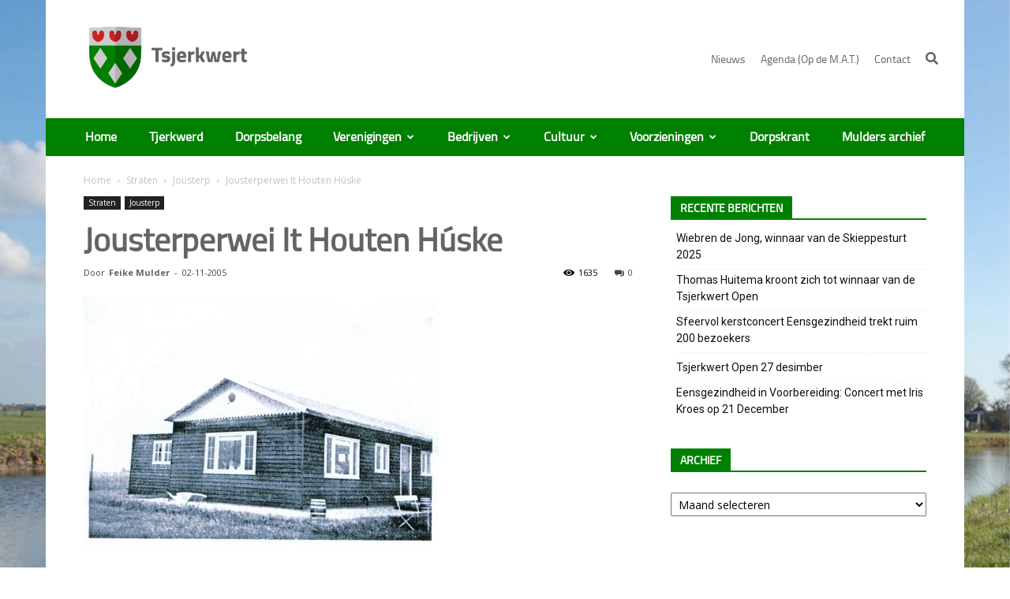

--- FILE ---
content_type: text/html; charset=UTF-8
request_url: https://tsjerkwert.nl/jousterperwei-it-houten-huske/
body_size: 32378
content:
<!doctype html >
<!--[if IE 8]>    <html class="ie8" lang="en"> <![endif]-->
<!--[if IE 9]>    <html class="ie9" lang="en"> <![endif]-->
<!--[if gt IE 8]><!--> <html lang="nl-NL"> <!--<![endif]-->
<head>
    <title>Jousterperwei It Houten Húske &#8226; Tsjerkwert</title>
    <meta charset="UTF-8" />
    <meta name="viewport" content="width=device-width, initial-scale=1.0">
    <link rel="pingback" href="https://tsjerkwert.nl/xmlrpc.php" />
    <meta name='robots' content='index, follow, max-image-preview:large, max-snippet:-1, max-video-preview:-1' />
<meta property="og:image" content="https://tsjerkwert.nl/wp-content/uploads/2005/11/Jousterp006.jpg" /><link rel="icon" type="image/png" href="https://tsjerkwert.nl/wp-content/uploads/2017/08/favicon-2.ico">
	<!-- This site is optimized with the Yoast SEO plugin v21.2 - https://yoast.com/wordpress/plugins/seo/ -->
	<link rel="canonical" href="https://tsjerkwert.nl/jousterperwei-it-houten-huske/" />
	<meta property="og:locale" content="nl_NL" />
	<meta property="og:type" content="article" />
	<meta property="og:title" content="Jousterperwei It Houten Húske &#8226; Tsjerkwert" />
	<meta property="og:description" content="Dit houten huisje heeft Sjouke Zwaagstra in 1951 laten bouwen op het land van zijn zwager Broer Burghgraef. Zwaagstra had zijn fouragehandel aan Anne Gietema verkocht, en woonde hier met zijn vrouw Anna Burghgraef voordat hij naar Canada vetrok. Tjitte Bouwhuis en zijn vrouw Durkje Hooghiemstra hebben hier gewoond en daarna Lieuwe Gietema met Jetske [&hellip;]" />
	<meta property="og:url" content="https://tsjerkwert.nl/jousterperwei-it-houten-huske/" />
	<meta property="og:site_name" content="Tsjerkwert" />
	<meta property="article:published_time" content="2005-11-02T22:00:00+00:00" />
	<meta property="article:modified_time" content="2017-12-08T17:49:21+00:00" />
	<meta property="og:image" content="https://tsjerkwert.nl/wp-content/uploads/2005/11/Jousterp006.jpg" />
	<meta property="og:image:width" content="450" />
	<meta property="og:image:height" content="317" />
	<meta property="og:image:type" content="image/jpeg" />
	<meta name="author" content="Feike Mulder" />
	<meta name="twitter:card" content="summary_large_image" />
	<meta name="twitter:label1" content="Geschreven door" />
	<meta name="twitter:data1" content="Feike Mulder" />
	<meta name="twitter:label2" content="Geschatte leestijd" />
	<meta name="twitter:data2" content="1 minuut" />
	<script type="application/ld+json" class="yoast-schema-graph">{"@context":"https://schema.org","@graph":[{"@type":"WebPage","@id":"https://tsjerkwert.nl/jousterperwei-it-houten-huske/","url":"https://tsjerkwert.nl/jousterperwei-it-houten-huske/","name":"Jousterperwei It Houten Húske &#8226; Tsjerkwert","isPartOf":{"@id":"https://tsjerkwert.nl/#website"},"primaryImageOfPage":{"@id":"https://tsjerkwert.nl/jousterperwei-it-houten-huske/#primaryimage"},"image":{"@id":"https://tsjerkwert.nl/jousterperwei-it-houten-huske/#primaryimage"},"thumbnailUrl":"https://tsjerkwert.nl/wp-content/uploads/2005/11/Jousterp006.jpg","datePublished":"2005-11-02T22:00:00+00:00","dateModified":"2017-12-08T17:49:21+00:00","author":{"@id":"https://tsjerkwert.nl/#/schema/person/834683d73c21d930a00f8982cd1dde80"},"breadcrumb":{"@id":"https://tsjerkwert.nl/jousterperwei-it-houten-huske/#breadcrumb"},"inLanguage":"nl-NL","potentialAction":[{"@type":"ReadAction","target":["https://tsjerkwert.nl/jousterperwei-it-houten-huske/"]}]},{"@type":"ImageObject","inLanguage":"nl-NL","@id":"https://tsjerkwert.nl/jousterperwei-it-houten-huske/#primaryimage","url":"https://tsjerkwert.nl/wp-content/uploads/2005/11/Jousterp006.jpg","contentUrl":"https://tsjerkwert.nl/wp-content/uploads/2005/11/Jousterp006.jpg","width":450,"height":317,"caption":"Jousterp006"},{"@type":"BreadcrumbList","@id":"https://tsjerkwert.nl/jousterperwei-it-houten-huske/#breadcrumb","itemListElement":[{"@type":"ListItem","position":1,"name":"Home","item":"https://tsjerkwert.nl/"},{"@type":"ListItem","position":2,"name":"Nieuws","item":"https://tsjerkwert.nl/nieuws/"},{"@type":"ListItem","position":3,"name":"Jousterperwei It Houten Húske"}]},{"@type":"WebSite","@id":"https://tsjerkwert.nl/#website","url":"https://tsjerkwert.nl/","name":"Tsjerkwert","description":"","potentialAction":[{"@type":"SearchAction","target":{"@type":"EntryPoint","urlTemplate":"https://tsjerkwert.nl/?s={search_term_string}"},"query-input":"required name=search_term_string"}],"inLanguage":"nl-NL"},{"@type":"Person","@id":"https://tsjerkwert.nl/#/schema/person/834683d73c21d930a00f8982cd1dde80","name":"Feike Mulder","image":{"@type":"ImageObject","inLanguage":"nl-NL","@id":"https://tsjerkwert.nl/#/schema/person/image/","url":"https://secure.gravatar.com/avatar/04ea6d475f393b19516175eda4d5ed5b?s=96&d=mm&r=g","contentUrl":"https://secure.gravatar.com/avatar/04ea6d475f393b19516175eda4d5ed5b?s=96&d=mm&r=g","caption":"Feike Mulder"},"url":"https://tsjerkwert.nl/author/feike/"}]}</script>
	<!-- / Yoast SEO plugin. -->


<link rel='dns-prefetch' href='//code.jquery.com' />
<link rel='dns-prefetch' href='//fris.pkn.nl' />
<link rel='dns-prefetch' href='//fonts.googleapis.com' />
<link rel="alternate" type="application/rss+xml" title="Tsjerkwert &raquo; feed" href="https://tsjerkwert.nl/feed/" />
<script type="text/javascript">
window._wpemojiSettings = {"baseUrl":"https:\/\/s.w.org\/images\/core\/emoji\/14.0.0\/72x72\/","ext":".png","svgUrl":"https:\/\/s.w.org\/images\/core\/emoji\/14.0.0\/svg\/","svgExt":".svg","source":{"wpemoji":"https:\/\/tsjerkwert.nl\/wp-includes\/js\/wp-emoji.js?ver=6.3.7","twemoji":"https:\/\/tsjerkwert.nl\/wp-includes\/js\/twemoji.js?ver=6.3.7"}};
/**
 * @output wp-includes/js/wp-emoji-loader.js
 */

/**
 * Emoji Settings as exported in PHP via _print_emoji_detection_script().
 * @typedef WPEmojiSettings
 * @type {object}
 * @property {?object} source
 * @property {?string} source.concatemoji
 * @property {?string} source.twemoji
 * @property {?string} source.wpemoji
 * @property {?boolean} DOMReady
 * @property {?Function} readyCallback
 */

/**
 * Support tests.
 * @typedef SupportTests
 * @type {object}
 * @property {?boolean} flag
 * @property {?boolean} emoji
 */

/**
 * IIFE to detect emoji support and load Twemoji if needed.
 *
 * @param {Window} window
 * @param {Document} document
 * @param {WPEmojiSettings} settings
 */
( function wpEmojiLoader( window, document, settings ) {
	if ( typeof Promise === 'undefined' ) {
		return;
	}

	var sessionStorageKey = 'wpEmojiSettingsSupports';
	var tests = [ 'flag', 'emoji' ];

	/**
	 * Checks whether the browser supports offloading to a Worker.
	 *
	 * @since 6.3.0
	 *
	 * @private
	 *
	 * @returns {boolean}
	 */
	function supportsWorkerOffloading() {
		return (
			typeof Worker !== 'undefined' &&
			typeof OffscreenCanvas !== 'undefined' &&
			typeof URL !== 'undefined' &&
			URL.createObjectURL &&
			typeof Blob !== 'undefined'
		);
	}

	/**
	 * @typedef SessionSupportTests
	 * @type {object}
	 * @property {number} timestamp
	 * @property {SupportTests} supportTests
	 */

	/**
	 * Get support tests from session.
	 *
	 * @since 6.3.0
	 *
	 * @private
	 *
	 * @returns {?SupportTests} Support tests, or null if not set or older than 1 week.
	 */
	function getSessionSupportTests() {
		try {
			/** @type {SessionSupportTests} */
			var item = JSON.parse(
				sessionStorage.getItem( sessionStorageKey )
			);
			if (
				typeof item === 'object' &&
				typeof item.timestamp === 'number' &&
				new Date().valueOf() < item.timestamp + 604800 && // Note: Number is a week in seconds.
				typeof item.supportTests === 'object'
			) {
				return item.supportTests;
			}
		} catch ( e ) {}
		return null;
	}

	/**
	 * Persist the supports in session storage.
	 *
	 * @since 6.3.0
	 *
	 * @private
	 *
	 * @param {SupportTests} supportTests Support tests.
	 */
	function setSessionSupportTests( supportTests ) {
		try {
			/** @type {SessionSupportTests} */
			var item = {
				supportTests: supportTests,
				timestamp: new Date().valueOf()
			};

			sessionStorage.setItem(
				sessionStorageKey,
				JSON.stringify( item )
			);
		} catch ( e ) {}
	}

	/**
	 * Checks if two sets of Emoji characters render the same visually.
	 *
	 * This function may be serialized to run in a Worker. Therefore, it cannot refer to variables from the containing
	 * scope. Everything must be passed by parameters.
	 *
	 * @since 4.9.0
	 *
	 * @private
	 *
	 * @param {CanvasRenderingContext2D} context 2D Context.
	 * @param {string} set1 Set of Emoji to test.
	 * @param {string} set2 Set of Emoji to test.
	 *
	 * @return {boolean} True if the two sets render the same.
	 */
	function emojiSetsRenderIdentically( context, set1, set2 ) {
		// Cleanup from previous test.
		context.clearRect( 0, 0, context.canvas.width, context.canvas.height );
		context.fillText( set1, 0, 0 );
		var rendered1 = new Uint32Array(
			context.getImageData(
				0,
				0,
				context.canvas.width,
				context.canvas.height
			).data
		);

		// Cleanup from previous test.
		context.clearRect( 0, 0, context.canvas.width, context.canvas.height );
		context.fillText( set2, 0, 0 );
		var rendered2 = new Uint32Array(
			context.getImageData(
				0,
				0,
				context.canvas.width,
				context.canvas.height
			).data
		);

		return rendered1.every( function ( rendered2Data, index ) {
			return rendered2Data === rendered2[ index ];
		} );
	}

	/**
	 * Determines if the browser properly renders Emoji that Twemoji can supplement.
	 *
	 * This function may be serialized to run in a Worker. Therefore, it cannot refer to variables from the containing
	 * scope. Everything must be passed by parameters.
	 *
	 * @since 4.2.0
	 *
	 * @private
	 *
	 * @param {CanvasRenderingContext2D} context 2D Context.
	 * @param {string} type Whether to test for support of "flag" or "emoji".
	 * @param {Function} emojiSetsRenderIdentically Reference to emojiSetsRenderIdentically function, needed due to minification.
	 *
	 * @return {boolean} True if the browser can render emoji, false if it cannot.
	 */
	function browserSupportsEmoji( context, type, emojiSetsRenderIdentically ) {
		var isIdentical;

		switch ( type ) {
			case 'flag':
				/*
				 * Test for Transgender flag compatibility. Added in Unicode 13.
				 *
				 * To test for support, we try to render it, and compare the rendering to how it would look if
				 * the browser doesn't render it correctly (white flag emoji + transgender symbol).
				 */
				isIdentical = emojiSetsRenderIdentically(
					context,
					'\uD83C\uDFF3\uFE0F\u200D\u26A7\uFE0F', // as a zero-width joiner sequence
					'\uD83C\uDFF3\uFE0F\u200B\u26A7\uFE0F' // separated by a zero-width space
				);

				if ( isIdentical ) {
					return false;
				}

				/*
				 * Test for UN flag compatibility. This is the least supported of the letter locale flags,
				 * so gives us an easy test for full support.
				 *
				 * To test for support, we try to render it, and compare the rendering to how it would look if
				 * the browser doesn't render it correctly ([U] + [N]).
				 */
				isIdentical = emojiSetsRenderIdentically(
					context,
					'\uD83C\uDDFA\uD83C\uDDF3', // as the sequence of two code points
					'\uD83C\uDDFA\u200B\uD83C\uDDF3' // as the two code points separated by a zero-width space
				);

				if ( isIdentical ) {
					return false;
				}

				/*
				 * Test for English flag compatibility. England is a country in the United Kingdom, it
				 * does not have a two letter locale code but rather a five letter sub-division code.
				 *
				 * To test for support, we try to render it, and compare the rendering to how it would look if
				 * the browser doesn't render it correctly (black flag emoji + [G] + [B] + [E] + [N] + [G]).
				 */
				isIdentical = emojiSetsRenderIdentically(
					context,
					// as the flag sequence
					'\uD83C\uDFF4\uDB40\uDC67\uDB40\uDC62\uDB40\uDC65\uDB40\uDC6E\uDB40\uDC67\uDB40\uDC7F',
					// with each code point separated by a zero-width space
					'\uD83C\uDFF4\u200B\uDB40\uDC67\u200B\uDB40\uDC62\u200B\uDB40\uDC65\u200B\uDB40\uDC6E\u200B\uDB40\uDC67\u200B\uDB40\uDC7F'
				);

				return ! isIdentical;
			case 'emoji':
				/*
				 * Why can't we be friends? Everyone can now shake hands in emoji, regardless of skin tone!
				 *
				 * To test for Emoji 14.0 support, try to render a new emoji: Handshake: Light Skin Tone, Dark Skin Tone.
				 *
				 * The Handshake: Light Skin Tone, Dark Skin Tone emoji is a ZWJ sequence combining 🫱 Rightwards Hand,
				 * 🏻 Light Skin Tone, a Zero Width Joiner, 🫲 Leftwards Hand, and 🏿 Dark Skin Tone.
				 *
				 * 0x1FAF1 == Rightwards Hand
				 * 0x1F3FB == Light Skin Tone
				 * 0x200D == Zero-Width Joiner (ZWJ) that links the code points for the new emoji or
				 * 0x200B == Zero-Width Space (ZWS) that is rendered for clients not supporting the new emoji.
				 * 0x1FAF2 == Leftwards Hand
				 * 0x1F3FF == Dark Skin Tone.
				 *
				 * When updating this test for future Emoji releases, ensure that individual emoji that make up the
				 * sequence come from older emoji standards.
				 */
				isIdentical = emojiSetsRenderIdentically(
					context,
					'\uD83E\uDEF1\uD83C\uDFFB\u200D\uD83E\uDEF2\uD83C\uDFFF', // as the zero-width joiner sequence
					'\uD83E\uDEF1\uD83C\uDFFB\u200B\uD83E\uDEF2\uD83C\uDFFF' // separated by a zero-width space
				);

				return ! isIdentical;
		}

		return false;
	}

	/**
	 * Checks emoji support tests.
	 *
	 * This function may be serialized to run in a Worker. Therefore, it cannot refer to variables from the containing
	 * scope. Everything must be passed by parameters.
	 *
	 * @since 6.3.0
	 *
	 * @private
	 *
	 * @param {string[]} tests Tests.
	 * @param {Function} browserSupportsEmoji Reference to browserSupportsEmoji function, needed due to minification.
	 * @param {Function} emojiSetsRenderIdentically Reference to emojiSetsRenderIdentically function, needed due to minification.
	 *
	 * @return {SupportTests} Support tests.
	 */
	function testEmojiSupports( tests, browserSupportsEmoji, emojiSetsRenderIdentically ) {
		var canvas;
		if (
			typeof WorkerGlobalScope !== 'undefined' &&
			self instanceof WorkerGlobalScope
		) {
			canvas = new OffscreenCanvas( 300, 150 ); // Dimensions are default for HTMLCanvasElement.
		} else {
			canvas = document.createElement( 'canvas' );
		}

		var context = canvas.getContext( '2d', { willReadFrequently: true } );

		/*
		 * Chrome on OS X added native emoji rendering in M41. Unfortunately,
		 * it doesn't work when the font is bolder than 500 weight. So, we
		 * check for bold rendering support to avoid invisible emoji in Chrome.
		 */
		context.textBaseline = 'top';
		context.font = '600 32px Arial';

		var supports = {};
		tests.forEach( function ( test ) {
			supports[ test ] = browserSupportsEmoji( context, test, emojiSetsRenderIdentically );
		} );
		return supports;
	}

	/**
	 * Adds a script to the head of the document.
	 *
	 * @ignore
	 *
	 * @since 4.2.0
	 *
	 * @param {string} src The url where the script is located.
	 *
	 * @return {void}
	 */
	function addScript( src ) {
		var script = document.createElement( 'script' );
		script.src = src;
		script.defer = true;
		document.head.appendChild( script );
	}

	settings.supports = {
		everything: true,
		everythingExceptFlag: true
	};

	// Create a promise for DOMContentLoaded since the worker logic may finish after the event has fired.
	var domReadyPromise = new Promise( function ( resolve ) {
		document.addEventListener( 'DOMContentLoaded', resolve, {
			once: true
		} );
	} );

	// Obtain the emoji support from the browser, asynchronously when possible.
	new Promise( function ( resolve ) {
		var supportTests = getSessionSupportTests();
		if ( supportTests ) {
			resolve( supportTests );
			return;
		}

		if ( supportsWorkerOffloading() ) {
			try {
				// Note that the functions are being passed as arguments due to minification.
				var workerScript =
					'postMessage(' +
					testEmojiSupports.toString() +
					'(' +
					[
						JSON.stringify( tests ),
						browserSupportsEmoji.toString(),
						emojiSetsRenderIdentically.toString()
					].join( ',' ) +
					'));';
				var blob = new Blob( [ workerScript ], {
					type: 'text/javascript'
				} );
				var worker = new Worker( URL.createObjectURL( blob ), { name: 'wpTestEmojiSupports' } );
				worker.onmessage = function ( event ) {
					supportTests = event.data;
					setSessionSupportTests( supportTests );
					worker.terminate();
					resolve( supportTests );
				};
				return;
			} catch ( e ) {}
		}

		supportTests = testEmojiSupports( tests, browserSupportsEmoji, emojiSetsRenderIdentically );
		setSessionSupportTests( supportTests );
		resolve( supportTests );
	} )
		// Once the browser emoji support has been obtained from the session, finalize the settings.
		.then( function ( supportTests ) {
			/*
			 * Tests the browser support for flag emojis and other emojis, and adjusts the
			 * support settings accordingly.
			 */
			for ( var test in supportTests ) {
				settings.supports[ test ] = supportTests[ test ];

				settings.supports.everything =
					settings.supports.everything && settings.supports[ test ];

				if ( 'flag' !== test ) {
					settings.supports.everythingExceptFlag =
						settings.supports.everythingExceptFlag &&
						settings.supports[ test ];
				}
			}

			settings.supports.everythingExceptFlag =
				settings.supports.everythingExceptFlag &&
				! settings.supports.flag;

			// Sets DOMReady to false and assigns a ready function to settings.
			settings.DOMReady = false;
			settings.readyCallback = function () {
				settings.DOMReady = true;
			};
		} )
		.then( function () {
			return domReadyPromise;
		} )
		.then( function () {
			// When the browser can not render everything we need to load a polyfill.
			if ( ! settings.supports.everything ) {
				settings.readyCallback();

				var src = settings.source || {};

				if ( src.concatemoji ) {
					addScript( src.concatemoji );
				} else if ( src.wpemoji && src.twemoji ) {
					addScript( src.twemoji );
					addScript( src.wpemoji );
				}
			}
		} );
} )( window, document, window._wpemojiSettings );
</script>
<style type="text/css">
img.wp-smiley,
img.emoji {
	display: inline !important;
	border: none !important;
	box-shadow: none !important;
	height: 1em !important;
	width: 1em !important;
	margin: 0 0.07em !important;
	vertical-align: -0.1em !important;
	background: none !important;
	padding: 0 !important;
}
</style>
	<link rel='stylesheet' id='dashicons-css' href='https://tsjerkwert.nl/wp-includes/css/dashicons.css?ver=6.3.7' type='text/css' media='all' />
<link rel='stylesheet' id='thickbox-css' href='https://tsjerkwert.nl/wp-includes/js/thickbox/thickbox.css?ver=6.3.7' type='text/css' media='all' />
<link rel='stylesheet' id='vc_extensions_cqbundle_adminicon-css' href='https://tsjerkwert.nl/wp-content/plugins/vc-extensions-bundle/css/admin_icon.css?ver=6.3.7' type='text/css' media='all' />
<link rel='stylesheet' id='wp-block-library-css' href='https://tsjerkwert.nl/wp-includes/css/dist/block-library/style.css?ver=6.3.7' type='text/css' media='all' />
<style id='collapsing-categories-style-inline-css' type='text/css'>


</style>
<link rel='stylesheet' id='GCTLP-timeline-styles-css-css' href='https://tsjerkwert.nl/wp-content/plugins/cool-timeline-pro/includes/gutenberg-instant-builder/dist/blocks.style.build.css?ver=6.3.7' type='text/css' media='all' />
<style id='classic-theme-styles-inline-css' type='text/css'>
/**
 * These rules are needed for backwards compatibility.
 * They should match the button element rules in the base theme.json file.
 */
.wp-block-button__link {
	color: #ffffff;
	background-color: #32373c;
	border-radius: 9999px; /* 100% causes an oval, but any explicit but really high value retains the pill shape. */

	/* This needs a low specificity so it won't override the rules from the button element if defined in theme.json. */
	box-shadow: none;
	text-decoration: none;

	/* The extra 2px are added to size solids the same as the outline versions.*/
	padding: calc(0.667em + 2px) calc(1.333em + 2px);

	font-size: 1.125em;
}

.wp-block-file__button {
	background: #32373c;
	color: #ffffff;
	text-decoration: none;
}

</style>
<style id='global-styles-inline-css' type='text/css'>
body{--wp--preset--color--black: #000000;--wp--preset--color--cyan-bluish-gray: #abb8c3;--wp--preset--color--white: #ffffff;--wp--preset--color--pale-pink: #f78da7;--wp--preset--color--vivid-red: #cf2e2e;--wp--preset--color--luminous-vivid-orange: #ff6900;--wp--preset--color--luminous-vivid-amber: #fcb900;--wp--preset--color--light-green-cyan: #7bdcb5;--wp--preset--color--vivid-green-cyan: #00d084;--wp--preset--color--pale-cyan-blue: #8ed1fc;--wp--preset--color--vivid-cyan-blue: #0693e3;--wp--preset--color--vivid-purple: #9b51e0;--wp--preset--gradient--vivid-cyan-blue-to-vivid-purple: linear-gradient(135deg,rgba(6,147,227,1) 0%,rgb(155,81,224) 100%);--wp--preset--gradient--light-green-cyan-to-vivid-green-cyan: linear-gradient(135deg,rgb(122,220,180) 0%,rgb(0,208,130) 100%);--wp--preset--gradient--luminous-vivid-amber-to-luminous-vivid-orange: linear-gradient(135deg,rgba(252,185,0,1) 0%,rgba(255,105,0,1) 100%);--wp--preset--gradient--luminous-vivid-orange-to-vivid-red: linear-gradient(135deg,rgba(255,105,0,1) 0%,rgb(207,46,46) 100%);--wp--preset--gradient--very-light-gray-to-cyan-bluish-gray: linear-gradient(135deg,rgb(238,238,238) 0%,rgb(169,184,195) 100%);--wp--preset--gradient--cool-to-warm-spectrum: linear-gradient(135deg,rgb(74,234,220) 0%,rgb(151,120,209) 20%,rgb(207,42,186) 40%,rgb(238,44,130) 60%,rgb(251,105,98) 80%,rgb(254,248,76) 100%);--wp--preset--gradient--blush-light-purple: linear-gradient(135deg,rgb(255,206,236) 0%,rgb(152,150,240) 100%);--wp--preset--gradient--blush-bordeaux: linear-gradient(135deg,rgb(254,205,165) 0%,rgb(254,45,45) 50%,rgb(107,0,62) 100%);--wp--preset--gradient--luminous-dusk: linear-gradient(135deg,rgb(255,203,112) 0%,rgb(199,81,192) 50%,rgb(65,88,208) 100%);--wp--preset--gradient--pale-ocean: linear-gradient(135deg,rgb(255,245,203) 0%,rgb(182,227,212) 50%,rgb(51,167,181) 100%);--wp--preset--gradient--electric-grass: linear-gradient(135deg,rgb(202,248,128) 0%,rgb(113,206,126) 100%);--wp--preset--gradient--midnight: linear-gradient(135deg,rgb(2,3,129) 0%,rgb(40,116,252) 100%);--wp--preset--font-size--small: 13px;--wp--preset--font-size--medium: 20px;--wp--preset--font-size--large: 36px;--wp--preset--font-size--x-large: 42px;--wp--preset--spacing--20: 0.44rem;--wp--preset--spacing--30: 0.67rem;--wp--preset--spacing--40: 1rem;--wp--preset--spacing--50: 1.5rem;--wp--preset--spacing--60: 2.25rem;--wp--preset--spacing--70: 3.38rem;--wp--preset--spacing--80: 5.06rem;--wp--preset--shadow--natural: 6px 6px 9px rgba(0, 0, 0, 0.2);--wp--preset--shadow--deep: 12px 12px 50px rgba(0, 0, 0, 0.4);--wp--preset--shadow--sharp: 6px 6px 0px rgba(0, 0, 0, 0.2);--wp--preset--shadow--outlined: 6px 6px 0px -3px rgba(255, 255, 255, 1), 6px 6px rgba(0, 0, 0, 1);--wp--preset--shadow--crisp: 6px 6px 0px rgba(0, 0, 0, 1);}:where(.is-layout-flex){gap: 0.5em;}:where(.is-layout-grid){gap: 0.5em;}body .is-layout-flow > .alignleft{float: left;margin-inline-start: 0;margin-inline-end: 2em;}body .is-layout-flow > .alignright{float: right;margin-inline-start: 2em;margin-inline-end: 0;}body .is-layout-flow > .aligncenter{margin-left: auto !important;margin-right: auto !important;}body .is-layout-constrained > .alignleft{float: left;margin-inline-start: 0;margin-inline-end: 2em;}body .is-layout-constrained > .alignright{float: right;margin-inline-start: 2em;margin-inline-end: 0;}body .is-layout-constrained > .aligncenter{margin-left: auto !important;margin-right: auto !important;}body .is-layout-constrained > :where(:not(.alignleft):not(.alignright):not(.alignfull)){max-width: var(--wp--style--global--content-size);margin-left: auto !important;margin-right: auto !important;}body .is-layout-constrained > .alignwide{max-width: var(--wp--style--global--wide-size);}body .is-layout-flex{display: flex;}body .is-layout-flex{flex-wrap: wrap;align-items: center;}body .is-layout-flex > *{margin: 0;}body .is-layout-grid{display: grid;}body .is-layout-grid > *{margin: 0;}:where(.wp-block-columns.is-layout-flex){gap: 2em;}:where(.wp-block-columns.is-layout-grid){gap: 2em;}:where(.wp-block-post-template.is-layout-flex){gap: 1.25em;}:where(.wp-block-post-template.is-layout-grid){gap: 1.25em;}.has-black-color{color: var(--wp--preset--color--black) !important;}.has-cyan-bluish-gray-color{color: var(--wp--preset--color--cyan-bluish-gray) !important;}.has-white-color{color: var(--wp--preset--color--white) !important;}.has-pale-pink-color{color: var(--wp--preset--color--pale-pink) !important;}.has-vivid-red-color{color: var(--wp--preset--color--vivid-red) !important;}.has-luminous-vivid-orange-color{color: var(--wp--preset--color--luminous-vivid-orange) !important;}.has-luminous-vivid-amber-color{color: var(--wp--preset--color--luminous-vivid-amber) !important;}.has-light-green-cyan-color{color: var(--wp--preset--color--light-green-cyan) !important;}.has-vivid-green-cyan-color{color: var(--wp--preset--color--vivid-green-cyan) !important;}.has-pale-cyan-blue-color{color: var(--wp--preset--color--pale-cyan-blue) !important;}.has-vivid-cyan-blue-color{color: var(--wp--preset--color--vivid-cyan-blue) !important;}.has-vivid-purple-color{color: var(--wp--preset--color--vivid-purple) !important;}.has-black-background-color{background-color: var(--wp--preset--color--black) !important;}.has-cyan-bluish-gray-background-color{background-color: var(--wp--preset--color--cyan-bluish-gray) !important;}.has-white-background-color{background-color: var(--wp--preset--color--white) !important;}.has-pale-pink-background-color{background-color: var(--wp--preset--color--pale-pink) !important;}.has-vivid-red-background-color{background-color: var(--wp--preset--color--vivid-red) !important;}.has-luminous-vivid-orange-background-color{background-color: var(--wp--preset--color--luminous-vivid-orange) !important;}.has-luminous-vivid-amber-background-color{background-color: var(--wp--preset--color--luminous-vivid-amber) !important;}.has-light-green-cyan-background-color{background-color: var(--wp--preset--color--light-green-cyan) !important;}.has-vivid-green-cyan-background-color{background-color: var(--wp--preset--color--vivid-green-cyan) !important;}.has-pale-cyan-blue-background-color{background-color: var(--wp--preset--color--pale-cyan-blue) !important;}.has-vivid-cyan-blue-background-color{background-color: var(--wp--preset--color--vivid-cyan-blue) !important;}.has-vivid-purple-background-color{background-color: var(--wp--preset--color--vivid-purple) !important;}.has-black-border-color{border-color: var(--wp--preset--color--black) !important;}.has-cyan-bluish-gray-border-color{border-color: var(--wp--preset--color--cyan-bluish-gray) !important;}.has-white-border-color{border-color: var(--wp--preset--color--white) !important;}.has-pale-pink-border-color{border-color: var(--wp--preset--color--pale-pink) !important;}.has-vivid-red-border-color{border-color: var(--wp--preset--color--vivid-red) !important;}.has-luminous-vivid-orange-border-color{border-color: var(--wp--preset--color--luminous-vivid-orange) !important;}.has-luminous-vivid-amber-border-color{border-color: var(--wp--preset--color--luminous-vivid-amber) !important;}.has-light-green-cyan-border-color{border-color: var(--wp--preset--color--light-green-cyan) !important;}.has-vivid-green-cyan-border-color{border-color: var(--wp--preset--color--vivid-green-cyan) !important;}.has-pale-cyan-blue-border-color{border-color: var(--wp--preset--color--pale-cyan-blue) !important;}.has-vivid-cyan-blue-border-color{border-color: var(--wp--preset--color--vivid-cyan-blue) !important;}.has-vivid-purple-border-color{border-color: var(--wp--preset--color--vivid-purple) !important;}.has-vivid-cyan-blue-to-vivid-purple-gradient-background{background: var(--wp--preset--gradient--vivid-cyan-blue-to-vivid-purple) !important;}.has-light-green-cyan-to-vivid-green-cyan-gradient-background{background: var(--wp--preset--gradient--light-green-cyan-to-vivid-green-cyan) !important;}.has-luminous-vivid-amber-to-luminous-vivid-orange-gradient-background{background: var(--wp--preset--gradient--luminous-vivid-amber-to-luminous-vivid-orange) !important;}.has-luminous-vivid-orange-to-vivid-red-gradient-background{background: var(--wp--preset--gradient--luminous-vivid-orange-to-vivid-red) !important;}.has-very-light-gray-to-cyan-bluish-gray-gradient-background{background: var(--wp--preset--gradient--very-light-gray-to-cyan-bluish-gray) !important;}.has-cool-to-warm-spectrum-gradient-background{background: var(--wp--preset--gradient--cool-to-warm-spectrum) !important;}.has-blush-light-purple-gradient-background{background: var(--wp--preset--gradient--blush-light-purple) !important;}.has-blush-bordeaux-gradient-background{background: var(--wp--preset--gradient--blush-bordeaux) !important;}.has-luminous-dusk-gradient-background{background: var(--wp--preset--gradient--luminous-dusk) !important;}.has-pale-ocean-gradient-background{background: var(--wp--preset--gradient--pale-ocean) !important;}.has-electric-grass-gradient-background{background: var(--wp--preset--gradient--electric-grass) !important;}.has-midnight-gradient-background{background: var(--wp--preset--gradient--midnight) !important;}.has-small-font-size{font-size: var(--wp--preset--font-size--small) !important;}.has-medium-font-size{font-size: var(--wp--preset--font-size--medium) !important;}.has-large-font-size{font-size: var(--wp--preset--font-size--large) !important;}.has-x-large-font-size{font-size: var(--wp--preset--font-size--x-large) !important;}
.wp-block-navigation a:where(:not(.wp-element-button)){color: inherit;}
:where(.wp-block-post-template.is-layout-flex){gap: 1.25em;}:where(.wp-block-post-template.is-layout-grid){gap: 1.25em;}
:where(.wp-block-columns.is-layout-flex){gap: 2em;}:where(.wp-block-columns.is-layout-grid){gap: 2em;}
.wp-block-pullquote{font-size: 1.5em;line-height: 1.6;}
</style>
<link rel='stylesheet' id='page-list-style-css' href='https://tsjerkwert.nl/wp-content/plugins/page-list/css/page-list.css?ver=5.6' type='text/css' media='all' />
<link rel='stylesheet' id='google-fonts-style-css' href='https://fonts.googleapis.com/css?family=Open+Sans%3A300italic%2C400%2C400italic%2C600%2C600italic%2C700%7CRoboto%3A300%2C400%2C400italic%2C500%2C500italic%2C700%2C900&#038;ver=8.1.2' type='text/css' media='all' />
<link rel='stylesheet' id='evcal_google_fonts-css' href='//fonts.googleapis.com/css?family=Oswald%3A400%2C300%7COpen+Sans%3A700%2C400%2C400i%7CRoboto%3A700%2C400&#038;ver=6.3.7' type='text/css' media='screen' />
<link rel='stylesheet' id='evcal_cal_default-css' href='//tsjerkwert.nl/wp-content/plugins/eventON/assets/css/eventon_styles.css?ver=2.6' type='text/css' media='all' />
<link rel='stylesheet' id='evo_font_icons-css' href='//tsjerkwert.nl/wp-content/plugins/eventON/assets/fonts/font-awesome.css?ver=2.6' type='text/css' media='all' />
<link rel='stylesheet' id='eventon_dynamic_styles-css' href='//tsjerkwert.nl/wp-content/plugins/eventON/assets/css/eventon_dynamic_styles.css?ver=6.3.7' type='text/css' media='all' />
<link rel='stylesheet' id='evo_el_styles-css' href='https://tsjerkwert.nl/wp-content/plugins/eventon-event-lists/assets/el_styles.css?ver=6.3.7' type='text/css' media='all' />
<link rel='stylesheet' id='js_composer_custom_css-css' href='//tsjerkwert.nl/wp-content/uploads/js_composer/custom.css?ver=14.1.7' type='text/css' media='all' />
<link rel='stylesheet' id='js_composer_front-css' href='https://tsjerkwert.nl/wp-content/plugins/js_composer/assets/css/js_composer.min.css?ver=14.1.7' type='text/css' media='all' />
<link rel='stylesheet' id='td-theme-css' href='https://tsjerkwert.nl/wp-content/themes/Newspaper/style.css?ver=8.1.2' type='text/css' media='all' />
<link rel='stylesheet' id='td-theme-child-css' href='https://tsjerkwert.nl/wp-content/themes/Newspaper-child/style.css?ver=8.1.2c' type='text/css' media='all' />
<link rel='stylesheet' id='screen-css' href='https://tsjerkwert.nl/wp-content/themes/Newspaper-child/css/compiled.css?ver=2.2' type='text/css' media='screen' />
<link rel='stylesheet' id='print-css' href='https://tsjerkwert.nl/wp-content/themes/Newspaper-child/css/compiled.css?ver=2.2' type='text/css' media='print' />
<script type='text/javascript' src='https://code.jquery.com/jquery-1.12.4.min.js?ver=1.12.4' id='jquery-js'></script>
<script type='text/javascript' src='https://code.jquery.com/jquery-migrate-1.2.1.min.js?ver=1.2.1' id='jquery-migrate-js'></script>
<script type='text/javascript' src='https://fris.pkn.nl/anbi/iframe-loader.js?ver=6.3.7' id='fris-js'></script>
<link rel="https://api.w.org/" href="https://tsjerkwert.nl/wp-json/" /><link rel="alternate" type="application/json" href="https://tsjerkwert.nl/wp-json/wp/v2/posts/1670" /><link rel="EditURI" type="application/rsd+xml" title="RSD" href="https://tsjerkwert.nl/xmlrpc.php?rsd" />

<link rel='shortlink' href='https://tsjerkwert.nl/?p=1670' />
<link rel="alternate" type="application/json+oembed" href="https://tsjerkwert.nl/wp-json/oembed/1.0/embed?url=https%3A%2F%2Ftsjerkwert.nl%2Fjousterperwei-it-houten-huske%2F" />
<link rel="alternate" type="text/xml+oembed" href="https://tsjerkwert.nl/wp-json/oembed/1.0/embed?url=https%3A%2F%2Ftsjerkwert.nl%2Fjousterperwei-it-houten-huske%2F&#038;format=xml" />
<meta property="fb:app_id" content="181235649100426"/><style type="text/css">
                    .ctl-bullets-container {
                display: block;
                position: fixed;
                right: 0;
                height: 100%;
                z-index: 1049;
                font-weight: normal;
                height: 70vh;
                overflow-x: hidden;
                overflow-y: auto;
                margin: 15vh auto;
            }</style><!--[if lt IE 9]><script src="https://html5shim.googlecode.com/svn/trunk/html5.js"></script><![endif]-->
    

<!-- EventON Version -->
<meta name="generator" content="EventON 2.6" />

<meta name="generator" content="Powered by WPBakery Page Builder - drag and drop page builder for WordPress."/>

<!-- JS generated by theme -->

<script>
    
    

	    var tdBlocksArray = []; //here we store all the items for the current page

	    //td_block class - each ajax block uses a object of this class for requests
	    function tdBlock() {
		    this.id = '';
		    this.block_type = 1; //block type id (1-234 etc)
		    this.atts = '';
		    this.td_column_number = '';
		    this.td_current_page = 1; //
		    this.post_count = 0; //from wp
		    this.found_posts = 0; //from wp
		    this.max_num_pages = 0; //from wp
		    this.td_filter_value = ''; //current live filter value
		    this.is_ajax_running = false;
		    this.td_user_action = ''; // load more or infinite loader (used by the animation)
		    this.header_color = '';
		    this.ajax_pagination_infinite_stop = ''; //show load more at page x
	    }


        // td_js_generator - mini detector
        (function(){
            var htmlTag = document.getElementsByTagName("html")[0];

            if ( navigator.userAgent.indexOf("MSIE 10.0") > -1 ) {
                htmlTag.className += ' ie10';
            }

            if ( !!navigator.userAgent.match(/Trident.*rv\:11\./) ) {
                htmlTag.className += ' ie11';
            }

            if ( /(iPad|iPhone|iPod)/g.test(navigator.userAgent) ) {
                htmlTag.className += ' td-md-is-ios';
            }

            var user_agent = navigator.userAgent.toLowerCase();
            if ( user_agent.indexOf("android") > -1 ) {
                htmlTag.className += ' td-md-is-android';
            }

            if ( -1 !== navigator.userAgent.indexOf('Mac OS X')  ) {
                htmlTag.className += ' td-md-is-os-x';
            }

            if ( /chrom(e|ium)/.test(navigator.userAgent.toLowerCase()) ) {
               htmlTag.className += ' td-md-is-chrome';
            }

            if ( -1 !== navigator.userAgent.indexOf('Firefox') ) {
                htmlTag.className += ' td-md-is-firefox';
            }

            if ( -1 !== navigator.userAgent.indexOf('Safari') && -1 === navigator.userAgent.indexOf('Chrome') ) {
                htmlTag.className += ' td-md-is-safari';
            }

            if( -1 !== navigator.userAgent.indexOf('IEMobile') ){
                htmlTag.className += ' td-md-is-iemobile';
            }

        })();




        var tdLocalCache = {};

        ( function () {
            "use strict";

            tdLocalCache = {
                data: {},
                remove: function (resource_id) {
                    delete tdLocalCache.data[resource_id];
                },
                exist: function (resource_id) {
                    return tdLocalCache.data.hasOwnProperty(resource_id) && tdLocalCache.data[resource_id] !== null;
                },
                get: function (resource_id) {
                    return tdLocalCache.data[resource_id];
                },
                set: function (resource_id, cachedData) {
                    tdLocalCache.remove(resource_id);
                    tdLocalCache.data[resource_id] = cachedData;
                }
            };
        })();

    
    
var td_viewport_interval_list=[{"limitBottom":767,"sidebarWidth":228},{"limitBottom":1018,"sidebarWidth":300},{"limitBottom":1140,"sidebarWidth":324}];
var td_animation_stack_effect="type0";
var tds_animation_stack=true;
var td_animation_stack_specific_selectors=".entry-thumb, img";
var td_animation_stack_general_selectors=".td-animation-stack img, .td-animation-stack .entry-thumb, .post img";
var td_ajax_url="https:\/\/tsjerkwert.nl\/wp-admin\/admin-ajax.php?td_theme_name=Newspaper&v=8.1.2";
var td_get_template_directory_uri="https:\/\/tsjerkwert.nl\/wp-content\/themes\/Newspaper";
var tds_snap_menu="";
var tds_logo_on_sticky="";
var tds_header_style="3";
var td_please_wait="Even geduld\u2026";
var td_email_user_pass_incorrect="Gebruikersnaam of wachtwoord is incorrect!";
var td_email_user_incorrect="E-mail of gebruikersnaam is onjuist";
var td_email_incorrect="E-mail is onjuist";
var tds_more_articles_on_post_enable="";
var tds_more_articles_on_post_time_to_wait="";
var tds_more_articles_on_post_pages_distance_from_top=0;
var tds_theme_color_site_wide="#008001";
var tds_smart_sidebar="";
var tdThemeName="Newspaper";
var td_magnific_popup_translation_tPrev="Vorige (Pijl naar links)";
var td_magnific_popup_translation_tNext="Volgende (Pijl naar rechts)";
var td_magnific_popup_translation_tCounter="%curr% van %total%";
var td_magnific_popup_translation_ajax_tError="De inhoud van %url% kan niet worden geladen.";
var td_magnific_popup_translation_image_tError="De afbeelding #%curr% kan niet worden geladen.";
var tdDateNamesI18n={"month_names":["januari","februari","maart","april","mei","juni","juli","augustus","september","oktober","november","december"],"month_names_short":["jan","feb","mrt","apr","mei","jun","jul","aug","sep","okt","nov","dec"],"day_names":["zondag","maandag","dinsdag","woensdag","donderdag","vrijdag","zaterdag"],"day_names_short":["zo","ma","di","wo","do","vr","za"]};
var td_ad_background_click_link="";
var td_ad_background_click_target="";
</script>


<!-- Header style compiled by theme -->

<style>
    


                                    @font-face {
                                      font-family: "Cairo";
                                      src: local("Cairo"), url("https://tsjerkwert.nl/wp-content/uploads/2017/08/cairo-regular.woff") format("woff");
                                    }
                                
.td-header-wrap .black-menu .sf-menu > .current-menu-item > a,
    .td-header-wrap .black-menu .sf-menu > .current-menu-ancestor > a,
    .td-header-wrap .black-menu .sf-menu > .current-category-ancestor > a,
    .td-header-wrap .black-menu .sf-menu > li > a:hover,
    .td-header-wrap .black-menu .sf-menu > .sfHover > a,
    .td-header-style-12 .td-header-menu-wrap-full,
    .sf-menu > .current-menu-item > a:after,
    .sf-menu > .current-menu-ancestor > a:after,
    .sf-menu > .current-category-ancestor > a:after,
    .sf-menu > li:hover > a:after,
    .sf-menu > .sfHover > a:after,
    .td-header-style-12 .td-affix,
    .header-search-wrap .td-drop-down-search:after,
    .header-search-wrap .td-drop-down-search .btn:hover,
    input[type=submit]:hover,
    .td-read-more a,
    .td-post-category:hover,
    .td-grid-style-1.td-hover-1 .td-big-grid-post:hover .td-post-category,
    .td-grid-style-5.td-hover-1 .td-big-grid-post:hover .td-post-category,
    .td_top_authors .td-active .td-author-post-count,
    .td_top_authors .td-active .td-author-comments-count,
    .td_top_authors .td_mod_wrap:hover .td-author-post-count,
    .td_top_authors .td_mod_wrap:hover .td-author-comments-count,
    .td-404-sub-sub-title a:hover,
    .td-search-form-widget .wpb_button:hover,
    .td-rating-bar-wrap div,
    .td_category_template_3 .td-current-sub-category,
    .dropcap,
    .td_wrapper_video_playlist .td_video_controls_playlist_wrapper,
    .wpb_default,
    .wpb_default:hover,
    .td-left-smart-list:hover,
    .td-right-smart-list:hover,
    .woocommerce-checkout .woocommerce input.button:hover,
    .woocommerce-page .woocommerce a.button:hover,
    .woocommerce-account div.woocommerce .button:hover,
    #bbpress-forums button:hover,
    .bbp_widget_login .button:hover,
    .td-footer-wrapper .td-post-category,
    .td-footer-wrapper .widget_product_search input[type="submit"]:hover,
    .woocommerce .product a.button:hover,
    .woocommerce .product #respond input#submit:hover,
    .woocommerce .checkout input#place_order:hover,
    .woocommerce .woocommerce.widget .button:hover,
    .single-product .product .summary .cart .button:hover,
    .woocommerce-cart .woocommerce table.cart .button:hover,
    .woocommerce-cart .woocommerce .shipping-calculator-form .button:hover,
    .td-next-prev-wrap a:hover,
    .td-load-more-wrap a:hover,
    .td-post-small-box a:hover,
    .page-nav .current,
    .page-nav:first-child > div,
    .td_category_template_8 .td-category-header .td-category a.td-current-sub-category,
    .td_category_template_4 .td-category-siblings .td-category a:hover,
    #bbpress-forums .bbp-pagination .current,
    #bbpress-forums #bbp-single-user-details #bbp-user-navigation li.current a,
    .td-theme-slider:hover .slide-meta-cat a,
    a.vc_btn-black:hover,
    .td-trending-now-wrapper:hover .td-trending-now-title,
    .td-scroll-up,
    .td-smart-list-button:hover,
    .td-weather-information:before,
    .td-weather-week:before,
    .td_block_exchange .td-exchange-header:before,
    .td_block_big_grid_9.td-grid-style-1 .td-post-category,
    .td_block_big_grid_9.td-grid-style-5 .td-post-category,
    .td-grid-style-6.td-hover-1 .td-module-thumb:after,
    .td-pulldown-syle-2 .td-subcat-dropdown ul:after,
    .td_block_template_9 .td-block-title:after,
    .td_block_template_15 .td-block-title:before {
        background-color: #008001;
    }

    .global-block-template-4 .td-related-title .td-cur-simple-item:before {
        border-color: #008001 transparent transparent transparent !important;
    }

    .woocommerce .woocommerce-message .button:hover,
    .woocommerce .woocommerce-error .button:hover,
    .woocommerce .woocommerce-info .button:hover,
    .global-block-template-4 .td-related-title .td-cur-simple-item,
    .global-block-template-3 .td-related-title .td-cur-simple-item,
    .global-block-template-9 .td-related-title:after {
        background-color: #008001 !important;
    }

    .woocommerce .product .onsale,
    .woocommerce.widget .ui-slider .ui-slider-handle {
        background: none #008001;
    }

    .woocommerce.widget.widget_layered_nav_filters ul li a {
        background: none repeat scroll 0 0 #008001 !important;
    }

    a,
    cite a:hover,
    .td_mega_menu_sub_cats .cur-sub-cat,
    .td-mega-span h3 a:hover,
    .td_mod_mega_menu:hover .entry-title a,
    .header-search-wrap .result-msg a:hover,
    .top-header-menu li a:hover,
    .top-header-menu .current-menu-item > a,
    .top-header-menu .current-menu-ancestor > a,
    .top-header-menu .current-category-ancestor > a,
    .td-social-icon-wrap > a:hover,
    .td-header-sp-top-widget .td-social-icon-wrap a:hover,
    .td-page-content blockquote p,
    .td-post-content blockquote p,
    .mce-content-body blockquote p,
    .comment-content blockquote p,
    .wpb_text_column blockquote p,
    .td_block_text_with_title blockquote p,
    .td_module_wrap:hover .entry-title a,
    .td-subcat-filter .td-subcat-list a:hover,
    .td-subcat-filter .td-subcat-dropdown a:hover,
    .td_quote_on_blocks,
    .dropcap2,
    .dropcap3,
    .td_top_authors .td-active .td-authors-name a,
    .td_top_authors .td_mod_wrap:hover .td-authors-name a,
    .td-post-next-prev-content a:hover,
    .author-box-wrap .td-author-social a:hover,
    .td-author-name a:hover,
    .td-author-url a:hover,
    .td_mod_related_posts:hover h3 > a,
    .td-post-template-11 .td-related-title .td-related-left:hover,
    .td-post-template-11 .td-related-title .td-related-right:hover,
    .td-post-template-11 .td-related-title .td-cur-simple-item,
    .td-post-template-11 .td_block_related_posts .td-next-prev-wrap a:hover,
    .comment-reply-link:hover,
    .logged-in-as a:hover,
    #cancel-comment-reply-link:hover,
    .td-search-query,
    .td-category-header .td-pulldown-category-filter-link:hover,
    .td-category-siblings .td-subcat-dropdown a:hover,
    .td-category-siblings .td-subcat-dropdown a.td-current-sub-category,
    .widget a:hover,
    .td_wp_recentcomments a:hover,
    .archive .widget_archive .current,
    .archive .widget_archive .current a,
    .widget_calendar tfoot a:hover,
    .woocommerce a.added_to_cart:hover,
    .woocommerce-account .woocommerce-MyAccount-navigation a:hover,
    #bbpress-forums li.bbp-header .bbp-reply-content span a:hover,
    #bbpress-forums .bbp-forum-freshness a:hover,
    #bbpress-forums .bbp-topic-freshness a:hover,
    #bbpress-forums .bbp-forums-list li a:hover,
    #bbpress-forums .bbp-forum-title:hover,
    #bbpress-forums .bbp-topic-permalink:hover,
    #bbpress-forums .bbp-topic-started-by a:hover,
    #bbpress-forums .bbp-topic-started-in a:hover,
    #bbpress-forums .bbp-body .super-sticky li.bbp-topic-title .bbp-topic-permalink,
    #bbpress-forums .bbp-body .sticky li.bbp-topic-title .bbp-topic-permalink,
    .widget_display_replies .bbp-author-name,
    .widget_display_topics .bbp-author-name,
    .footer-text-wrap .footer-email-wrap a,
    .td-subfooter-menu li a:hover,
    .footer-social-wrap a:hover,
    a.vc_btn-black:hover,
    .td-smart-list-dropdown-wrap .td-smart-list-button:hover,
    .td_module_17 .td-read-more a:hover,
    .td_module_18 .td-read-more a:hover,
    .td_module_19 .td-post-author-name a:hover,
    .td-instagram-user a,
    .td-pulldown-syle-2 .td-subcat-dropdown:hover .td-subcat-more span,
    .td-pulldown-syle-2 .td-subcat-dropdown:hover .td-subcat-more i,
    .td-pulldown-syle-3 .td-subcat-dropdown:hover .td-subcat-more span,
    .td-pulldown-syle-3 .td-subcat-dropdown:hover .td-subcat-more i,
    .td-block-title-wrap .td-wrapper-pulldown-filter .td-pulldown-filter-display-option:hover,
    .td-block-title-wrap .td-wrapper-pulldown-filter .td-pulldown-filter-display-option:hover i,
    .td-block-title-wrap .td-wrapper-pulldown-filter .td-pulldown-filter-link:hover,
    .td-block-title-wrap .td-wrapper-pulldown-filter .td-pulldown-filter-item .td-cur-simple-item,
    .global-block-template-2 .td-related-title .td-cur-simple-item,
    .global-block-template-5 .td-related-title .td-cur-simple-item,
    .global-block-template-6 .td-related-title .td-cur-simple-item,
    .global-block-template-7 .td-related-title .td-cur-simple-item,
    .global-block-template-8 .td-related-title .td-cur-simple-item,
    .global-block-template-9 .td-related-title .td-cur-simple-item,
    .global-block-template-10 .td-related-title .td-cur-simple-item,
    .global-block-template-11 .td-related-title .td-cur-simple-item,
    .global-block-template-12 .td-related-title .td-cur-simple-item,
    .global-block-template-13 .td-related-title .td-cur-simple-item,
    .global-block-template-14 .td-related-title .td-cur-simple-item,
    .global-block-template-15 .td-related-title .td-cur-simple-item,
    .global-block-template-16 .td-related-title .td-cur-simple-item,
    .global-block-template-17 .td-related-title .td-cur-simple-item,
    .td-theme-wrap .sf-menu ul .td-menu-item > a:hover,
    .td-theme-wrap .sf-menu ul .sfHover > a,
    .td-theme-wrap .sf-menu ul .current-menu-ancestor > a,
    .td-theme-wrap .sf-menu ul .current-category-ancestor > a,
    .td-theme-wrap .sf-menu ul .current-menu-item > a,
    .td_outlined_btn {
        color: #008001;
    }

    a.vc_btn-black.vc_btn_square_outlined:hover,
    a.vc_btn-black.vc_btn_outlined:hover,
    .td-mega-menu-page .wpb_content_element ul li a:hover,
    .td-theme-wrap .td-aj-search-results .td_module_wrap:hover .entry-title a,
    .td-theme-wrap .header-search-wrap .result-msg a:hover {
        color: #008001 !important;
    }

    .td-next-prev-wrap a:hover,
    .td-load-more-wrap a:hover,
    .td-post-small-box a:hover,
    .page-nav .current,
    .page-nav:first-child > div,
    .td_category_template_8 .td-category-header .td-category a.td-current-sub-category,
    .td_category_template_4 .td-category-siblings .td-category a:hover,
    #bbpress-forums .bbp-pagination .current,
    .post .td_quote_box,
    .page .td_quote_box,
    a.vc_btn-black:hover,
    .td_block_template_5 .td-block-title > *,
    .td_outlined_btn {
        border-color: #008001;
    }

    .td_wrapper_video_playlist .td_video_currently_playing:after {
        border-color: #008001 !important;
    }

    .header-search-wrap .td-drop-down-search:before {
        border-color: transparent transparent #008001 transparent;
    }

    .block-title > span,
    .block-title > a,
    .block-title > label,
    .widgettitle,
    .widgettitle:after,
    .td-trending-now-title,
    .td-trending-now-wrapper:hover .td-trending-now-title,
    .wpb_tabs li.ui-tabs-active a,
    .wpb_tabs li:hover a,
    .vc_tta-container .vc_tta-color-grey.vc_tta-tabs-position-top.vc_tta-style-classic .vc_tta-tabs-container .vc_tta-tab.vc_active > a,
    .vc_tta-container .vc_tta-color-grey.vc_tta-tabs-position-top.vc_tta-style-classic .vc_tta-tabs-container .vc_tta-tab:hover > a,
    .td_block_template_1 .td-related-title .td-cur-simple-item,
    .woocommerce .product .products h2:not(.woocommerce-loop-product__title),
    .td-subcat-filter .td-subcat-dropdown:hover .td-subcat-more, 
    .td_3D_btn,
    .td_shadow_btn,
    .td_default_btn,
    .td_round_btn, 
    .td_outlined_btn:hover {
    	background-color: #008001;
    }

    .woocommerce div.product .woocommerce-tabs ul.tabs li.active {
    	background-color: #008001 !important;
    }

    .block-title,
    .td_block_template_1 .td-related-title,
    .wpb_tabs .wpb_tabs_nav,
    .vc_tta-container .vc_tta-color-grey.vc_tta-tabs-position-top.vc_tta-style-classic .vc_tta-tabs-container,
    .woocommerce div.product .woocommerce-tabs ul.tabs:before {
        border-color: #008001;
    }
    .td_block_wrap .td-subcat-item a.td-cur-simple-item {
	    color: #008001;
	}


    
    .td-grid-style-4 .entry-title
    {
        background-color: rgba(0, 128, 1, 0.7);
    }

    
    .td-header-wrap .td-header-top-menu-full,
    .td-header-wrap .top-header-menu .sub-menu {
        background-color: #646464;
    }
    .td-header-style-8 .td-header-top-menu-full {
        background-color: transparent;
    }
    .td-header-style-8 .td-header-top-menu-full .td-header-top-menu {
        background-color: #646464;
        padding-left: 15px;
        padding-right: 15px;
    }

    .td-header-wrap .td-header-top-menu-full .td-header-top-menu,
    .td-header-wrap .td-header-top-menu-full {
        border-bottom: none;
    }


    
    .td-header-top-menu,
    .td-header-top-menu a,
    .td-header-wrap .td-header-top-menu-full .td-header-top-menu,
    .td-header-wrap .td-header-top-menu-full a,
    .td-header-style-8 .td-header-top-menu,
    .td-header-style-8 .td-header-top-menu a {
        color: #cdcdcd;
    }

    
    .td-header-wrap .td-header-sp-top-widget .td-icon-font {
        color: #cdcdcd;
    }

    
    .td-header-wrap .td-header-sp-top-widget i.td-icon-font:hover {
        color: #008001;
    }


    
    .td-header-wrap .td-header-menu-wrap-full,
    .sf-menu > .current-menu-ancestor > a,
    .sf-menu > .current-category-ancestor > a,
    .td-header-menu-wrap.td-affix,
    .td-header-style-3 .td-header-main-menu,
    .td-header-style-3 .td-affix .td-header-main-menu,
    .td-header-style-4 .td-header-main-menu,
    .td-header-style-4 .td-affix .td-header-main-menu,
    .td-header-style-8 .td-header-menu-wrap.td-affix,
    .td-header-style-8 .td-header-top-menu-full {
		background-color: #008001;
    }


    .td-boxed-layout .td-header-style-3 .td-header-menu-wrap,
    .td-boxed-layout .td-header-style-4 .td-header-menu-wrap,
    .td-header-style-3 .td_stretch_content .td-header-menu-wrap,
    .td-header-style-4 .td_stretch_content .td-header-menu-wrap {
    	background-color: #008001 !important;
    }


    @media (min-width: 1019px) {
        .td-header-style-1 .td-header-sp-recs,
        .td-header-style-1 .td-header-sp-logo {
            margin-bottom: 28px;
        }
    }

    @media (min-width: 768px) and (max-width: 1018px) {
        .td-header-style-1 .td-header-sp-recs,
        .td-header-style-1 .td-header-sp-logo {
            margin-bottom: 14px;
        }
    }

    .td-header-style-7 .td-header-top-menu {
        border-bottom: none;
    }


    
    .sf-menu > .current-menu-item > a:after,
    .sf-menu > .current-menu-ancestor > a:after,
    .sf-menu > .current-category-ancestor > a:after,
    .sf-menu > li:hover > a:after,
    .sf-menu > .sfHover > a:after,
    .td_block_mega_menu .td-next-prev-wrap a:hover,
    .td-mega-span .td-post-category:hover,
    .td-header-wrap .black-menu .sf-menu > li > a:hover,
    .td-header-wrap .black-menu .sf-menu > .current-menu-ancestor > a,
    .td-header-wrap .black-menu .sf-menu > .sfHover > a,
    .header-search-wrap .td-drop-down-search:after,
    .header-search-wrap .td-drop-down-search .btn:hover,
    .td-header-wrap .black-menu .sf-menu > .current-menu-item > a,
    .td-header-wrap .black-menu .sf-menu > .current-menu-ancestor > a,
    .td-header-wrap .black-menu .sf-menu > .current-category-ancestor > a {
        background-color: #006600;
    }


    .td_block_mega_menu .td-next-prev-wrap a:hover {
        border-color: #006600;
    }

    .header-search-wrap .td-drop-down-search:before {
        border-color: transparent transparent #006600 transparent;
    }

    .td_mega_menu_sub_cats .cur-sub-cat,
    .td_mod_mega_menu:hover .entry-title a,
    .td-theme-wrap .sf-menu ul .td-menu-item > a:hover,
    .td-theme-wrap .sf-menu ul .sfHover > a,
    .td-theme-wrap .sf-menu ul .current-menu-ancestor > a,
    .td-theme-wrap .sf-menu ul .current-category-ancestor > a,
    .td-theme-wrap .sf-menu ul .current-menu-item > a {
        color: #006600;
    }


    
    .td-header-wrap .td-header-menu-wrap .sf-menu > li > a,
    .td-header-wrap .header-search-wrap .td-icon-search {
        color: #ffffff;
    }

    
    .td-theme-wrap .sf-menu .td-normal-menu .sub-menu {
        background-color: #006600;
    }

    
    .td-theme-wrap .sf-menu .td-normal-menu .sub-menu .td-menu-item > a {
        color: #ffffff;
    }

    
    .td-theme-wrap .sf-menu .td-normal-menu .td-menu-item > a:hover,
    .td-theme-wrap .sf-menu .td-normal-menu .sfHover > a,
    .td-theme-wrap .sf-menu .td-normal-menu .current-menu-ancestor > a,
    .td-theme-wrap .sf-menu .td-normal-menu .current-category-ancestor > a,
    .td-theme-wrap .sf-menu .td-normal-menu .current-menu-item > a {
        background-color: #008001;
    }

    
    .td-theme-wrap .sf-menu .td-normal-menu .td-menu-item > a:hover,
    .td-theme-wrap .sf-menu .td-normal-menu .sfHover > a,
    .td-theme-wrap .sf-menu .td-normal-menu .current-menu-ancestor > a,
    .td-theme-wrap .sf-menu .td-normal-menu .current-category-ancestor > a,
    .td-theme-wrap .sf-menu .td-normal-menu .current-menu-item > a {
        color: #ffffff;
    }

    
    @media (max-width: 767px) {
        body .td-header-wrap .td-header-main-menu {
            background-color: #ffffff !important;
        }
    }


    
    @media (max-width: 767px) {
        body #td-top-mobile-toggle i,
        .td-header-wrap .header-search-wrap .td-icon-search {
            color: #008001 !important;
        }
    }

    
    .td-menu-background:before,
    .td-search-background:before {
        background: #304432;
        background: -moz-linear-gradient(top, #304432 0%, #006600 100%);
        background: -webkit-gradient(left top, left bottom, color-stop(0%, #304432), color-stop(100%, #006600));
        background: -webkit-linear-gradient(top, #304432 0%, #006600 100%);
        background: -o-linear-gradient(top, #304432 0%, @mobileu_gradient_two_mob 100%);
        background: -ms-linear-gradient(top, #304432 0%, #006600 100%);
        background: linear-gradient(to bottom, #304432 0%, #006600 100%);
        filter: progid:DXImageTransform.Microsoft.gradient( startColorstr='#304432', endColorstr='#006600', GradientType=0 );
    }

    
    .td-mobile-content .current-menu-item > a,
    .td-mobile-content .current-menu-ancestor > a,
    .td-mobile-content .current-category-ancestor > a,
    #td-mobile-nav .td-menu-login-section a:hover,
    #td-mobile-nav .td-register-section a:hover,
    #td-mobile-nav .td-menu-socials-wrap a:hover i,
    .td-search-close a:hover i {
        color: #008001;
    }

    
    .td-footer-wrapper,
    .td-footer-wrapper .td_block_template_7 .td-block-title > *,
    .td-footer-wrapper .td_block_template_17 .td-block-title,
    .td-footer-wrapper .td-block-title-wrap .td-wrapper-pulldown-filter {
        background-color: #646464;
    }

    
	.td-footer-wrapper .block-title > span,
    .td-footer-wrapper .block-title > a,
    .td-footer-wrapper .widgettitle,
    .td-theme-wrap .td-footer-wrapper .td-container .td-block-title > *,
    .td-theme-wrap .td-footer-wrapper .td_block_template_6 .td-block-title:before {
    	color: #b3b3b3;
    }

    
    .td-footer-wrapper .footer-social-wrap .td-icon-font {
        color: #cdcdcd;
    }

    
    .td-footer-wrapper .footer-social-wrap i.td-icon-font:hover {
        color: #008001;
    }

    
    .post .td-post-header .entry-title {
        color: #646464;
    }
    .td_module_15 .entry-title a {
        color: #646464;
    }

    
    .td-module-meta-info .td-post-author-name a {
    	color: #646464;
    }

    
    .td-post-content,
    .td-post-content p {
    	color: #646464;
    }

    
    .td-post-content h1,
    .td-post-content h2,
    .td-post-content h3,
    .td-post-content h4,
    .td-post-content h5,
    .td-post-content h6 {
    	color: #646464;
    }

    
    .td-page-header h1,
    .td-page-title,
    .woocommerce-page .page-title {
    	color: #646464;
    }

    
    .td-page-content p,
    .td-page-content .td_block_text_with_title,
    .woocommerce-page .page-description > p {
    	color: #646464;
    }

    
    .td-page-content h1,
    .td-page-content h2,
    .td-page-content h3,
    .td-page-content h4,
    .td-page-content h5,
    .td-page-content h6 {
    	color: #646464;
    }

    .td-page-content .widgettitle {
        color: #fff;
    }



    
    .top-header-menu > li > a,
    .td-weather-top-widget .td-weather-now .td-big-degrees,
    .td-weather-top-widget .td-weather-header .td-weather-city,
    .td-header-sp-top-menu .td_data_time {
        font-family:Cairo;
	font-size:12px;
	
    }
    
    ul.sf-menu > .td-menu-item > a {
        font-family:Cairo;
	font-size:16px;
	text-transform:none;
	
    }
    
    .sf-menu ul .td-menu-item a {
        font-family:Cairo;
	font-size:16px;
	text-transform:none;
	
    }
	
    .td-mobile-content .td-mobile-main-menu > li > a {
        font-family:Cairo;
	
    }
    
    .td-mobile-content .sub-menu a {
        font-family:Cairo;
	
    }



	
    .block-title > span,
    .block-title > a,
    .widgettitle,
    .td-trending-now-title,
    .wpb_tabs li a,
    .vc_tta-container .vc_tta-color-grey.vc_tta-tabs-position-top.vc_tta-style-classic .vc_tta-tabs-container .vc_tta-tab > a,
    .td-theme-wrap .td-related-title a,
    .woocommerce div.product .woocommerce-tabs ul.tabs li a,
    .woocommerce .product .products h2:not(.woocommerce-loop-product__title),
    .td-theme-wrap .td-block-title {
        font-family:Cairo;
	text-transform:uppercase;
	
    }
    
    .td-big-grid-meta .td-post-category,
    .td_module_wrap .td-post-category,
    .td-module-image .td-post-category {
        font-family:Cairo;
	text-transform:uppercase;
	
    }
    
	.post .td-post-header .entry-title {
		font-family:Cairo;
	
	}
    
    .td-page-content h1,
    .wpb_text_column h1 {
    	font-weight:bold;
	
    }
    
    .td-page-content h2,
    .wpb_text_column h2 {
    	font-size:22px;
	font-weight:bold;
	
    }
    
    .td-page-content h3,
    .wpb_text_column h3 {
    	font-size:18px;
	font-weight:bold;
	text-transform:uppercase;
	
    }
    
    .td-page-content h4,
    .wpb_text_column h4 {
    	font-weight:bold;
	
    }
    
    .td-page-content h5,
    .wpb_text_column h5 {
    	font-weight:bold;
	
    }
    
    .td-page-content h6,
    .wpb_text_column h6 {
    	font-weight:bold;
	
    }
</style>

<script type="application/ld+json">
                        {
                            "@context": "http://schema.org",
                            "@type": "BreadcrumbList",
                            "itemListElement": [{
                            "@type": "ListItem",
                            "position": 1,
                                "item": {
                                "@type": "WebSite",
                                "@id": "https://tsjerkwert.nl/",
                                "name": "Home"                                               
                            }
                        },{
                            "@type": "ListItem",
                            "position": 2,
                                "item": {
                                "@type": "WebPage",
                                "@id": "https://tsjerkwert.nl/categorie/mulders-archief/alle-straten-in-tsjerkwert/",
                                "name": "Straten"
                            }
                        },{
                            "@type": "ListItem",
                            "position": 3,
                                "item": {
                                "@type": "WebPage",
                                "@id": "https://tsjerkwert.nl/categorie/mulders-archief/alle-straten-in-tsjerkwert/jousterp/",
                                "name": "Jousterp"                                
                            }
                        },{
                            "@type": "ListItem",
                            "position": 4,
                                "item": {
                                "@type": "WebPage",
                                "@id": "https://tsjerkwert.nl/jousterperwei-it-houten-huske/",
                                "name": "Jousterperwei It Houten Húske"                                
                            }
                        }    ]
                        }
                       </script>		<style type="text/css" id="wp-custom-css">
			.pdfemb-viewer{
	padding-top: 10px;
	background-color: white;
}		</style>
		<noscript><style> .wpb_animate_when_almost_visible { opacity: 1; }</style></noscript></head>

<body data-rsssl=1 class="post-template-default single single-post postid-1670 single-format-standard cooltimeline-body jousterperwei-it-houten-huske global-block-template-1 wpb-js-composer js-comp-ver-14.1.7 vc_responsive td-animation-stack-type0 td-boxed-layout" itemscope="itemscope" itemtype="https://schema.org/WebPage">

        <div class="td-scroll-up"><i class="td-icon-menu-up"></i></div>
    
    <div class="td-menu-background"></div>
<div id="td-mobile-nav">
    <div class="td-mobile-container">
        <!-- mobile menu top section -->
        <div class="td-menu-socials-wrap">
            <!-- socials -->
            <div class="td-menu-socials">
                
        <span class="td-social-icon-wrap">
            <a target="_blank" href="https://www.facebook.com/tsjerkwert.nl/" title="Facebook">
                <i class="td-icon-font td-icon-facebook"></i>
            </a>
        </span>            </div>
            <!-- close button -->
            <div class="td-mobile-close">
                <a href="#"><i class="td-icon-close-mobile"></i></a>
            </div>
        </div>

        <!-- login section -->
        
        <!-- menu section -->
        <div class="td-mobile-content">
            <div class="menu-zwf-menu-container"><ul id="menu-zwf-menu" class="td-mobile-main-menu"><li id="menu-item-7205" class="menu-item menu-item-type-custom menu-item-object-custom menu-item-first menu-item-7205"><a href="/">Home</a></li>
<li id="menu-item-7091" class="menu-item menu-item-type-post_type menu-item-object-page menu-item-7091"><a href="https://tsjerkwert.nl/tjerkwerd/">Tjerkwerd</a></li>
<li id="menu-item-7105" class="menu-item menu-item-type-post_type menu-item-object-page menu-item-7105"><a href="https://tsjerkwert.nl/dorpsbelang/">Dorpsbelang</a></li>
<li id="menu-item-7161" class="menu-item menu-item-type-post_type menu-item-object-page menu-item-has-children menu-item-7161"><a href="https://tsjerkwert.nl/verenigingen/">Verenigingen<i class="td-icon-menu-right td-element-after"></i></a>
<ul class="sub-menu">
	<li id="menu-item-7148" class="menu-item menu-item-type-post_type menu-item-object-page menu-item-7148"><a href="https://tsjerkwert.nl/verenigingen/4-mei-comite-tjerkwerd/">4 mei comité Tjerkwerd</a></li>
	<li id="menu-item-7149" class="menu-item menu-item-type-post_type menu-item-object-page menu-item-7149"><a href="https://tsjerkwert.nl/verenigingen/60-soos/">De 60+ soos Tjerkwerd – Dedgum</a></li>
	<li id="menu-item-12790" class="menu-item menu-item-type-post_type menu-item-object-page menu-item-12790"><a href="https://tsjerkwert.nl/verenigingen/begrafenisvereniging-tjerkwerd/">Begrafenisvereniging Tjerkwerd-Dedgum</a></li>
	<li id="menu-item-7150" class="menu-item menu-item-type-post_type menu-item-object-page menu-item-7150"><a href="https://tsjerkwert.nl/verenigingen/biljartclub/">Biljartclub H.T.S.</a></li>
	<li id="menu-item-12178" class="menu-item menu-item-type-post_type menu-item-object-page menu-item-12178"><a href="https://tsjerkwert.nl/dorpsbelang/">Doarpsbelang Tsjerkwert e.o.</a></li>
	<li id="menu-item-7107" class="menu-item menu-item-type-post_type menu-item-object-page menu-item-7107"><a href="https://tsjerkwert.nl/verenigingen/dorpskrant-t-skieppesturtsje/">Dorpskrant ‘t Skieppesturtsje</a></li>
	<li id="menu-item-7151" class="menu-item menu-item-type-post_type menu-item-object-page menu-item-7151"><a href="https://tsjerkwert.nl/verenigingen/e-h-b-o-vereniging-tjerkwerd/">E.H.B.O. vereniging Tjerkwerd</a></li>
	<li id="menu-item-7152" class="menu-item menu-item-type-post_type menu-item-object-page menu-item-7152"><a href="https://tsjerkwert.nl/verenigingen/fitness-foar-froulju/">Fitness Foar Froulju</a></li>
	<li id="menu-item-7153" class="menu-item menu-item-type-post_type menu-item-object-page menu-item-7153"><a href="https://tsjerkwert.nl/verenigingen/iisklup-tsjerkwert/">IIsklup Tsjerkwert</a></li>
	<li id="menu-item-7154" class="menu-item menu-item-type-post_type menu-item-object-page menu-item-7154"><a href="https://tsjerkwert.nl/verenigingen/kaartclub/">Kaartclub</a></li>
	<li id="menu-item-7155" class="menu-item menu-item-type-post_type menu-item-object-page menu-item-7155"><a href="https://tsjerkwert.nl/verenigingen/keats-feriening-de-twa-doarpen/">Keatsferiening De Twa Doarpen</a></li>
	<li id="menu-item-7157" class="menu-item menu-item-type-post_type menu-item-object-page menu-item-7157"><a href="https://tsjerkwert.nl/verenigingen/muziekvereniging-eensgezindheid/">Muziekvereniging Eensgezindheid</a></li>
	<li id="menu-item-7158" class="menu-item menu-item-type-post_type menu-item-object-page menu-item-7158"><a href="https://tsjerkwert.nl/verenigingen/oranjevereniging-mei-inoar-ien/">Oranjevereniging Mei Inoar Ien</a></li>
	<li id="menu-item-7159" class="menu-item menu-item-type-post_type menu-item-object-page menu-item-7159"><a href="https://tsjerkwert.nl/verenigingen/pkn-gemeente-tjerkwerd-dedgum/">PKN Gemeente Tjerkwerd-Dedgum</a></li>
	<li id="menu-item-7160" class="menu-item menu-item-type-post_type menu-item-object-page menu-item-7160"><a href="https://tsjerkwert.nl/verenigingen/stichting-windkracht-tien/">Stichting Windkracht Tien</a></li>
	<li id="menu-item-18275" class="menu-item menu-item-type-post_type menu-item-object-page menu-item-18275"><a href="https://tsjerkwert.nl/werkgroep-natuur/">Werkgroep Natuur</a></li>
</ul>
</li>
<li id="menu-item-7174" class="menu-item menu-item-type-post_type menu-item-object-page menu-item-has-children menu-item-7174"><a href="https://tsjerkwert.nl/bedrijven/">Bedrijven<i class="td-icon-menu-right td-element-after"></i></a>
<ul class="sub-menu">
	<li id="menu-item-7096" class="menu-item menu-item-type-post_type menu-item-object-page menu-item-7096"><a href="https://tsjerkwert.nl/bedrijven/aann-en-timmerbedrijf-ouderkerken/">Aann.- en Timmerbedrijf Ouderkerken</a></li>
	<li id="menu-item-7097" class="menu-item menu-item-type-post_type menu-item-object-page menu-item-7097"><a href="https://tsjerkwert.nl/bedrijven/aannemersbedrijf-p-f-van-zuiden-bv/">Aannemersbedrijf P.F. van Zuiden BV.</a></li>
	<li id="menu-item-7103" class="menu-item menu-item-type-post_type menu-item-object-page menu-item-7103"><a href="https://tsjerkwert.nl/bedrijven/de-brocante-theetuin/">De Brocante Theetuin</a></li>
	<li id="menu-item-7110" class="menu-item menu-item-type-post_type menu-item-object-page menu-item-7110"><a href="https://tsjerkwert.nl/bedrijven/fouragehandel-gietema/">Fouragehandel Gietema</a></li>
	<li id="menu-item-7111" class="menu-item menu-item-type-post_type menu-item-object-page menu-item-7111"><a href="https://tsjerkwert.nl/bedrijven/frt-installatiebedrijf/">FRT Installatiebedrijf</a></li>
	<li id="menu-item-7121" class="menu-item menu-item-type-post_type menu-item-object-page menu-item-7121"><a href="https://tsjerkwert.nl/bedrijven/melody-stables/">Melody Stables</a></li>
</ul>
</li>
<li id="menu-item-7183" class="menu-item menu-item-type-post_type menu-item-object-page menu-item-has-children menu-item-7183"><a href="https://tsjerkwert.nl/cultuur/">Cultuur<i class="td-icon-menu-right td-element-after"></i></a>
<ul class="sub-menu">
	<li id="menu-item-7184" class="menu-item menu-item-type-post_type menu-item-object-page menu-item-7184"><a href="https://tsjerkwert.nl/cultuur/werkgroep-cultuur-tjerkwerd/">Werkgroep cultuur Tjerkwerd</a></li>
	<li id="menu-item-7186" class="menu-item menu-item-type-post_type menu-item-object-page menu-item-7186"><a href="https://tsjerkwert.nl/verenigingen/pkn-gemeente-tjerkwerd-dedgum/">PKN Gemeente Tjerkwerd-Dedgum</a></li>
	<li id="menu-item-7189" class="menu-item menu-item-type-post_type menu-item-object-page menu-item-7189"><a href="https://tsjerkwert.nl/verenigingen/muziekvereniging-eensgezindheid/">Muziekvereniging Eensgezindheid</a></li>
	<li id="menu-item-7187" class="menu-item menu-item-type-post_type menu-item-object-page menu-item-7187"><a href="https://tsjerkwert.nl/bedrijven/de-brocante-theetuin/">De Brocante Theetuin</a></li>
</ul>
</li>
<li id="menu-item-7196" class="menu-item menu-item-type-post_type menu-item-object-page menu-item-has-children menu-item-7196"><a href="https://tsjerkwert.nl/voorzieningen/">Voorzieningen<i class="td-icon-menu-right td-element-after"></i></a>
<ul class="sub-menu">
	<li id="menu-item-7197" class="menu-item menu-item-type-post_type menu-item-object-page menu-item-7197"><a href="https://tsjerkwert.nl/voorzieningen/cbs-de-reinboge/">CBS “de Reinbôge”</a></li>
	<li id="menu-item-7198" class="menu-item menu-item-type-post_type menu-item-object-page menu-item-7198"><a href="https://tsjerkwert.nl/voorzieningen/waltahus/">Dorpshuis ‘t Waltahûs</a></li>
	<li id="menu-item-7201" class="menu-item menu-item-type-post_type menu-item-object-page menu-item-7201"><a href="https://tsjerkwert.nl/voorzieningen/haventje-met-boottrailerhelling/">Haventje met boottrailerhelling</a></li>
	<li id="menu-item-7199" class="menu-item menu-item-type-post_type menu-item-object-page menu-item-7199"><a href="https://tsjerkwert.nl/voorzieningen/ijsbaan/">IJsbaan</a></li>
	<li id="menu-item-16132" class="menu-item menu-item-type-post_type menu-item-object-page menu-item-16132"><a href="https://tsjerkwert.nl/voorzieningen/fyftjin/">Keunstwurk Fyftjin en Fierder</a></li>
	<li id="menu-item-7200" class="menu-item menu-item-type-post_type menu-item-object-page menu-item-7200"><a href="https://tsjerkwert.nl/voorzieningen/speeltuin-de-lamkespole/">Speeltuin de “Lamkespôle”</a></li>
	<li id="menu-item-12069" class="menu-item menu-item-type-post_type menu-item-object-page menu-item-12069"><a href="https://tsjerkwert.nl/voorzieningen/sportveld-it-skieppefjild/">Sportveld It Skieppefjild</a></li>
	<li id="menu-item-12068" class="menu-item menu-item-type-post_type menu-item-object-page menu-item-12068"><a href="https://tsjerkwert.nl/voorzieningen/t-parkje/">‘t Parkje</a></li>
	<li id="menu-item-17881" class="menu-item menu-item-type-post_type menu-item-object-page menu-item-17881"><a href="https://tsjerkwert.nl/voorzieningen/vleermuizenkolonie-van-tjerkwerd/">Vleermuizenkolonie van Tjerkwerd</a></li>
</ul>
</li>
<li id="menu-item-7578" class="menu-item menu-item-type-post_type menu-item-object-page menu-item-7578"><a href="https://tsjerkwert.nl/dorpskrant-t-skieppesturtsje-online-lezen/">Dorpskrant</a></li>
<li id="menu-item-7495" class="menu-item menu-item-type-taxonomy menu-item-object-category current-post-ancestor menu-item-7495"><a href="https://tsjerkwert.nl/categorie/mulders-archief/">Mulders archief</a></li>
<li id="menu-item-7364" class="menu-item menu-item-type-post_type menu-item-object-page menu-item-7364"><a href="https://tsjerkwert.nl/agenda/">Agenda</a></li>
<li id="menu-item-7365" class="menu-item menu-item-type-post_type menu-item-object-page current_page_parent menu-item-7365"><a href="https://tsjerkwert.nl/nieuws/">Nieuws</a></li>
<li id="menu-item-7366" class="menu-item menu-item-type-post_type menu-item-object-page menu-item-7366"><a href="https://tsjerkwert.nl/contact/">Contact</a></li>
</ul></div>        </div>
    </div>

    <!-- register/login section -->
    </div>    <div class="td-search-background"></div>
<div class="td-search-wrap-mob">
	<div class="td-drop-down-search" aria-labelledby="td-header-search-button">
		<form method="get" class="td-search-form" action="https://tsjerkwert.nl/">
			<!-- close button -->
			<div class="td-search-close">
				<a href="#"><i class="td-icon-close-mobile"></i></a>
			</div>
			<div role="search" class="td-search-input">
				<span>Zoek</span>
				<input id="td-header-search-mob" type="text" value="" name="s" autocomplete="off" />
			</div>
		</form>
		<div id="td-aj-search-mob"></div>
	</div>
</div>    
    
    <div id="td-outer-wrap" class="td-theme-wrap">
    
        <!--
Header style 3
-->

<div class="td-header-wrap td-header-style-3">

    <div class="td-header-top-menu-full td-container-wrap ">
        <div class="td-container td-header-row td-header-top-menu">
            
    <div class="top-bar-style-1">
        
<div class="td-header-sp-top-menu">


	<div class="menu-top-container"><ul id="menu-top-menu" class="top-header-menu"><li id="menu-item-7361" class="menu-item menu-item-type-post_type menu-item-object-page current_page_parent menu-item-first td-menu-item td-normal-menu menu-item-7361"><a href="https://tsjerkwert.nl/nieuws/">Nieuws</a></li>
<li id="menu-item-7363" class="menu-item menu-item-type-post_type menu-item-object-page td-menu-item td-normal-menu menu-item-7363"><a href="https://tsjerkwert.nl/agenda/">Agenda (Op de M.A.T.)</a></li>
<li id="menu-item-7362" class="menu-item menu-item-type-post_type menu-item-object-page td-menu-item td-normal-menu menu-item-7362"><a href="https://tsjerkwert.nl/contact/">Contact</a></li>
<li><span class="fa fa-search" onclick="this.nextSibling.style.display='block'; this.style.display='none';" title="Zoeken"></span><form method="get" class="td-search-form-widget" action="https://tsjerkwert.nl/">
    <div role="search">
        <input class="td-widget-search-input" type="text" value="" name="s" id="s" /><input class="wpb_button wpb_btn-inverse btn" type="submit" id="searchsubmit" value="Zoek" />
    </div>
</form></li></ul></div></div>
            </div>

<!-- LOGIN MODAL -->
        </div>
    </div>

    <div class="td-banner-wrap-full td-container-wrap ">
        <div class="td-container td-header-row td-header-header">
            <div class="td-header-sp-logo">
                            <a class="td-main-logo" href="https://tsjerkwert.nl/">
                <img src="https://tsjerkwert.nl/wp-content/uploads/2017/11/logo-tjerkwert-mobile-zonderDB.png" alt="Tsjerkwert" title="Tsjerkwert"/>
                <span class="td-visual-hidden">Tsjerkwert</span>
            </a>
                    </div>
            <div class="td-header-sp-recs">
                <div class="td-header-rec-wrap">
    
</div>            </div>
        </div>
    </div>

    <div class="td-header-menu-wrap-full td-container-wrap ">
        <div class="td-header-menu-wrap">
            <div class="td-container td-header-row td-header-main-menu black-menu">
                <div id="td-header-menu" role="navigation">
    <div id="td-top-mobile-toggle"><a href="#"><i class="td-icon-font td-icon-mobile"></i></a></div>
    <div class="td-main-menu-logo td-logo-in-header">
        		<a class="td-mobile-logo td-sticky-disable" href="https://tsjerkwert.nl/">
			<img src="https://tsjerkwert.nl/wp-content/uploads/2017/11/logo-tjerkwert-mobile-zonderDB.png" alt="Tsjerkwert" title="Tsjerkwert"/>
		</a>
			<a class="td-header-logo td-sticky-disable" href="https://tsjerkwert.nl/">
			<img src="https://tsjerkwert.nl/wp-content/uploads/2017/11/logo-tjerkwert-mobile-zonderDB.png" alt="Tsjerkwert" title="Tsjerkwert"/>
		</a>
	    </div>
    <div class="menu-zwf-menu-container"><ul id="menu-zwf-menu-1" class="sf-menu"><li class="menu-item menu-item-type-custom menu-item-object-custom menu-item-first td-menu-item td-normal-menu menu-item-7205"><a href="/">Home</a></li>
<li class="menu-item menu-item-type-post_type menu-item-object-page td-menu-item td-normal-menu menu-item-7091"><a href="https://tsjerkwert.nl/tjerkwerd/">Tjerkwerd</a></li>
<li class="menu-item menu-item-type-post_type menu-item-object-page td-menu-item td-normal-menu menu-item-7105"><a href="https://tsjerkwert.nl/dorpsbelang/">Dorpsbelang</a></li>
<li class="menu-item menu-item-type-post_type menu-item-object-page menu-item-has-children td-menu-item td-normal-menu menu-item-7161"><a href="https://tsjerkwert.nl/verenigingen/">Verenigingen</a>
<ul class="sub-menu">
	<li class="menu-item menu-item-type-post_type menu-item-object-page td-menu-item td-normal-menu menu-item-7148"><a href="https://tsjerkwert.nl/verenigingen/4-mei-comite-tjerkwerd/">4 mei comité Tjerkwerd</a></li>
	<li class="menu-item menu-item-type-post_type menu-item-object-page td-menu-item td-normal-menu menu-item-7149"><a href="https://tsjerkwert.nl/verenigingen/60-soos/">De 60+ soos Tjerkwerd – Dedgum</a></li>
	<li class="menu-item menu-item-type-post_type menu-item-object-page td-menu-item td-normal-menu menu-item-12790"><a href="https://tsjerkwert.nl/verenigingen/begrafenisvereniging-tjerkwerd/">Begrafenisvereniging Tjerkwerd-Dedgum</a></li>
	<li class="menu-item menu-item-type-post_type menu-item-object-page td-menu-item td-normal-menu menu-item-7150"><a href="https://tsjerkwert.nl/verenigingen/biljartclub/">Biljartclub H.T.S.</a></li>
	<li class="menu-item menu-item-type-post_type menu-item-object-page td-menu-item td-normal-menu menu-item-12178"><a href="https://tsjerkwert.nl/dorpsbelang/">Doarpsbelang Tsjerkwert e.o.</a></li>
	<li class="menu-item menu-item-type-post_type menu-item-object-page td-menu-item td-normal-menu menu-item-7107"><a href="https://tsjerkwert.nl/verenigingen/dorpskrant-t-skieppesturtsje/">Dorpskrant ‘t Skieppesturtsje</a></li>
	<li class="menu-item menu-item-type-post_type menu-item-object-page td-menu-item td-normal-menu menu-item-7151"><a href="https://tsjerkwert.nl/verenigingen/e-h-b-o-vereniging-tjerkwerd/">E.H.B.O. vereniging Tjerkwerd</a></li>
	<li class="menu-item menu-item-type-post_type menu-item-object-page td-menu-item td-normal-menu menu-item-7152"><a href="https://tsjerkwert.nl/verenigingen/fitness-foar-froulju/">Fitness Foar Froulju</a></li>
	<li class="menu-item menu-item-type-post_type menu-item-object-page td-menu-item td-normal-menu menu-item-7153"><a href="https://tsjerkwert.nl/verenigingen/iisklup-tsjerkwert/">IIsklup Tsjerkwert</a></li>
	<li class="menu-item menu-item-type-post_type menu-item-object-page td-menu-item td-normal-menu menu-item-7154"><a href="https://tsjerkwert.nl/verenigingen/kaartclub/">Kaartclub</a></li>
	<li class="menu-item menu-item-type-post_type menu-item-object-page td-menu-item td-normal-menu menu-item-7155"><a href="https://tsjerkwert.nl/verenigingen/keats-feriening-de-twa-doarpen/">Keatsferiening De Twa Doarpen</a></li>
	<li class="menu-item menu-item-type-post_type menu-item-object-page td-menu-item td-normal-menu menu-item-7157"><a href="https://tsjerkwert.nl/verenigingen/muziekvereniging-eensgezindheid/">Muziekvereniging Eensgezindheid</a></li>
	<li class="menu-item menu-item-type-post_type menu-item-object-page td-menu-item td-normal-menu menu-item-7158"><a href="https://tsjerkwert.nl/verenigingen/oranjevereniging-mei-inoar-ien/">Oranjevereniging Mei Inoar Ien</a></li>
	<li class="menu-item menu-item-type-post_type menu-item-object-page td-menu-item td-normal-menu menu-item-7159"><a href="https://tsjerkwert.nl/verenigingen/pkn-gemeente-tjerkwerd-dedgum/">PKN Gemeente Tjerkwerd-Dedgum</a></li>
	<li class="menu-item menu-item-type-post_type menu-item-object-page td-menu-item td-normal-menu menu-item-7160"><a href="https://tsjerkwert.nl/verenigingen/stichting-windkracht-tien/">Stichting Windkracht Tien</a></li>
	<li class="menu-item menu-item-type-post_type menu-item-object-page td-menu-item td-normal-menu menu-item-18275"><a href="https://tsjerkwert.nl/werkgroep-natuur/">Werkgroep Natuur</a></li>
</ul>
</li>
<li class="menu-item menu-item-type-post_type menu-item-object-page menu-item-has-children td-menu-item td-normal-menu menu-item-7174"><a href="https://tsjerkwert.nl/bedrijven/">Bedrijven</a>
<ul class="sub-menu">
	<li class="menu-item menu-item-type-post_type menu-item-object-page td-menu-item td-normal-menu menu-item-7096"><a href="https://tsjerkwert.nl/bedrijven/aann-en-timmerbedrijf-ouderkerken/">Aann.- en Timmerbedrijf Ouderkerken</a></li>
	<li class="menu-item menu-item-type-post_type menu-item-object-page td-menu-item td-normal-menu menu-item-7097"><a href="https://tsjerkwert.nl/bedrijven/aannemersbedrijf-p-f-van-zuiden-bv/">Aannemersbedrijf P.F. van Zuiden BV.</a></li>
	<li class="menu-item menu-item-type-post_type menu-item-object-page td-menu-item td-normal-menu menu-item-7103"><a href="https://tsjerkwert.nl/bedrijven/de-brocante-theetuin/">De Brocante Theetuin</a></li>
	<li class="menu-item menu-item-type-post_type menu-item-object-page td-menu-item td-normal-menu menu-item-7110"><a href="https://tsjerkwert.nl/bedrijven/fouragehandel-gietema/">Fouragehandel Gietema</a></li>
	<li class="menu-item menu-item-type-post_type menu-item-object-page td-menu-item td-normal-menu menu-item-7111"><a href="https://tsjerkwert.nl/bedrijven/frt-installatiebedrijf/">FRT Installatiebedrijf</a></li>
	<li class="menu-item menu-item-type-post_type menu-item-object-page td-menu-item td-normal-menu menu-item-7121"><a href="https://tsjerkwert.nl/bedrijven/melody-stables/">Melody Stables</a></li>
</ul>
</li>
<li class="menu-item menu-item-type-post_type menu-item-object-page menu-item-has-children td-menu-item td-normal-menu menu-item-7183"><a href="https://tsjerkwert.nl/cultuur/">Cultuur</a>
<ul class="sub-menu">
	<li class="menu-item menu-item-type-post_type menu-item-object-page td-menu-item td-normal-menu menu-item-7184"><a href="https://tsjerkwert.nl/cultuur/werkgroep-cultuur-tjerkwerd/">Werkgroep cultuur Tjerkwerd</a></li>
	<li class="menu-item menu-item-type-post_type menu-item-object-page td-menu-item td-normal-menu menu-item-7186"><a href="https://tsjerkwert.nl/verenigingen/pkn-gemeente-tjerkwerd-dedgum/">PKN Gemeente Tjerkwerd-Dedgum</a></li>
	<li class="menu-item menu-item-type-post_type menu-item-object-page td-menu-item td-normal-menu menu-item-7189"><a href="https://tsjerkwert.nl/verenigingen/muziekvereniging-eensgezindheid/">Muziekvereniging Eensgezindheid</a></li>
	<li class="menu-item menu-item-type-post_type menu-item-object-page td-menu-item td-normal-menu menu-item-7187"><a href="https://tsjerkwert.nl/bedrijven/de-brocante-theetuin/">De Brocante Theetuin</a></li>
</ul>
</li>
<li class="menu-item menu-item-type-post_type menu-item-object-page menu-item-has-children td-menu-item td-normal-menu menu-item-7196"><a href="https://tsjerkwert.nl/voorzieningen/">Voorzieningen</a>
<ul class="sub-menu">
	<li class="menu-item menu-item-type-post_type menu-item-object-page td-menu-item td-normal-menu menu-item-7197"><a href="https://tsjerkwert.nl/voorzieningen/cbs-de-reinboge/">CBS “de Reinbôge”</a></li>
	<li class="menu-item menu-item-type-post_type menu-item-object-page td-menu-item td-normal-menu menu-item-7198"><a href="https://tsjerkwert.nl/voorzieningen/waltahus/">Dorpshuis ‘t Waltahûs</a></li>
	<li class="menu-item menu-item-type-post_type menu-item-object-page td-menu-item td-normal-menu menu-item-7201"><a href="https://tsjerkwert.nl/voorzieningen/haventje-met-boottrailerhelling/">Haventje met boottrailerhelling</a></li>
	<li class="menu-item menu-item-type-post_type menu-item-object-page td-menu-item td-normal-menu menu-item-7199"><a href="https://tsjerkwert.nl/voorzieningen/ijsbaan/">IJsbaan</a></li>
	<li class="menu-item menu-item-type-post_type menu-item-object-page td-menu-item td-normal-menu menu-item-16132"><a href="https://tsjerkwert.nl/voorzieningen/fyftjin/">Keunstwurk Fyftjin en Fierder</a></li>
	<li class="menu-item menu-item-type-post_type menu-item-object-page td-menu-item td-normal-menu menu-item-7200"><a href="https://tsjerkwert.nl/voorzieningen/speeltuin-de-lamkespole/">Speeltuin de “Lamkespôle”</a></li>
	<li class="menu-item menu-item-type-post_type menu-item-object-page td-menu-item td-normal-menu menu-item-12069"><a href="https://tsjerkwert.nl/voorzieningen/sportveld-it-skieppefjild/">Sportveld It Skieppefjild</a></li>
	<li class="menu-item menu-item-type-post_type menu-item-object-page td-menu-item td-normal-menu menu-item-12068"><a href="https://tsjerkwert.nl/voorzieningen/t-parkje/">‘t Parkje</a></li>
	<li class="menu-item menu-item-type-post_type menu-item-object-page td-menu-item td-normal-menu menu-item-17881"><a href="https://tsjerkwert.nl/voorzieningen/vleermuizenkolonie-van-tjerkwerd/">Vleermuizenkolonie van Tjerkwerd</a></li>
</ul>
</li>
<li class="menu-item menu-item-type-post_type menu-item-object-page td-menu-item td-normal-menu menu-item-7578"><a href="https://tsjerkwert.nl/dorpskrant-t-skieppesturtsje-online-lezen/">Dorpskrant</a></li>
<li class="menu-item menu-item-type-taxonomy menu-item-object-category current-post-ancestor td-menu-item td-normal-menu menu-item-7495"><a href="https://tsjerkwert.nl/categorie/mulders-archief/">Mulders archief</a></li>
<li class="menu-item menu-item-type-post_type menu-item-object-page td-menu-item td-normal-menu menu-item-7364"><a href="https://tsjerkwert.nl/agenda/">Agenda</a></li>
<li class="menu-item menu-item-type-post_type menu-item-object-page current_page_parent td-menu-item td-normal-menu menu-item-7365"><a href="https://tsjerkwert.nl/nieuws/">Nieuws</a></li>
<li class="menu-item menu-item-type-post_type menu-item-object-page td-menu-item td-normal-menu menu-item-7366"><a href="https://tsjerkwert.nl/contact/">Contact</a></li>
</ul></div></div>


<div class="td-search-wrapper">
    <div id="td-top-search">
        <!-- Search -->
        <div class="header-search-wrap">
            <div class="dropdown header-search">
                <a id="td-header-search-button" href="#" role="button" class="dropdown-toggle " data-toggle="dropdown"><i class="td-icon-search"></i></a>
                <a id="td-header-search-button-mob" href="#" role="button" class="dropdown-toggle " data-toggle="dropdown"><i class="td-icon-search"></i></a>
            </div>
        </div>
    </div>
</div>

<div class="header-search-wrap">
	<div class="dropdown header-search">
		<div class="td-drop-down-search" aria-labelledby="td-header-search-button">
			<form method="get" class="td-search-form" action="https://tsjerkwert.nl/">
				<div role="search" class="td-head-form-search-wrap">
					<input id="td-header-search" type="text" value="" name="s" autocomplete="off" /><input class="wpb_button wpb_btn-inverse btn" type="submit" id="td-header-search-top" value="Zoek" />
				</div>
			</form>
			<div id="td-aj-search"></div>
		</div>
	</div>
</div>            </div>
        </div>
    </div>

</div><div class="td-main-content-wrap td-container-wrap">

    <div class="td-container td-post-template-default ">
        <div class="td-crumb-container"><div class="entry-crumbs"><span><a title="" class="entry-crumb" href="https://tsjerkwert.nl/">Home</a></span> <i class="td-icon-right td-bread-sep"></i> <span><a title="Bekijk alle posts in Straten" class="entry-crumb" href="https://tsjerkwert.nl/categorie/mulders-archief/alle-straten-in-tsjerkwert/">Straten</a></span> <i class="td-icon-right td-bread-sep"></i> <span><a title="Bekijk alle posts in Jousterp" class="entry-crumb" href="https://tsjerkwert.nl/categorie/mulders-archief/alle-straten-in-tsjerkwert/jousterp/">Jousterp</a></span> <i class="td-icon-right td-bread-sep td-bred-no-url-last"></i> <span class="td-bred-no-url-last">Jousterperwei It Houten Húske</span></div></div>

        <div class="td-pb-row">
                                    <div class="td-pb-span8 td-main-content" role="main">
                            <div class="td-ss-main-content">
                                
    <article id="post-1670" class="post-1670 post type-post status-publish format-standard has-post-thumbnail hentry category-jousterp" itemscope itemtype="https://schema.org/Article">
        <div class="td-post-header">

            <ul class="td-category"><li class="entry-category"><a  href="https://tsjerkwert.nl/categorie/mulders-archief/alle-straten-in-tsjerkwert/">Straten</a></li><li class="entry-category"><a  href="https://tsjerkwert.nl/categorie/mulders-archief/alle-straten-in-tsjerkwert/jousterp/">Jousterp</a></li></ul>
            <header class="td-post-title">
                <h1 class="entry-title">Jousterperwei It Houten Húske</h1>

                

                <div class="td-module-meta-info">
                    <div class="td-post-author-name"><div class="td-author-by">Door</div> <a href="https://tsjerkwert.nl/author/feike/">Feike Mulder</a><div class="td-author-line"> - </div> </div>                    <span class="td-post-date"><time class="entry-date updated td-module-date" datetime="2005-11-02T23:00:00+00:00" >02-11-2005</time></span>                    <div class="td-post-comments"><a href="https://tsjerkwert.nl/jousterperwei-it-houten-huske/#respond"><i class="td-icon-comments"></i>0</a></div>                    <div class="td-post-views"><i class="td-icon-views"></i><span class="td-nr-views-1670">1635</span></div>                </div>

            </header>

        </div>

        

        <div class="td-post-content">

        <div class="td-post-featured-image"><a href="https://tsjerkwert.nl/wp-content/uploads/2005/11/Jousterp006.jpg" data-caption=""><img width="450" height="317" class="entry-thumb td-modal-image" src="https://tsjerkwert.nl/wp-content/uploads/2005/11/Jousterp006.jpg" srcset="https://tsjerkwert.nl/wp-content/uploads/2005/11/Jousterp006.jpg 450w, https://tsjerkwert.nl/wp-content/uploads/2005/11/Jousterp006-400x282.jpg 400w" sizes="(max-width: 450px) 100vw, 450px" alt="Jousterp006" title="Jousterp006"/></a></div>
        <p>Dit houten huisje heeft Sjouke Zwaagstra in 1951 laten bouwen op het land van zijn zwager Broer Burghgraef. Zwaagstra had zijn fouragehandel aan Anne Gietema verkocht, en woonde hier met zijn vrouw Anna Burghgraef voordat hij naar Canada vetrok. Tjitte Bouwhuis en zijn vrouw Durkje Hooghiemstra hebben hier gewoond en daarna Lieuwe Gietema met Jetske Postma. Bouwe Huitema en Sonnie (Allegonde) Visser hebben er tot 1966 gewoond. Toen moest het huis er weg in verband met de wegverbreding.</p>
<figure id="attachment_1662" aria-describedby="caption-attachment-1662" style="width: 435px" class="wp-caption alignnone"><img decoding="async" fetchpriority="high" class="wp-image-1662 size-full" title="Image" src="https://tsjerkwert.nl/wp-content/uploads/2005/11/Jousterp007.jpg" alt="Jousterp007" width="435" height="597" srcset="https://tsjerkwert.nl/wp-content/uploads/2005/11/Jousterp007.jpg 328w, https://tsjerkwert.nl/wp-content/uploads/2005/11/Jousterp007-292x400.jpg 292w" sizes="(max-width: 435px) 100vw, 435px" /><figcaption id="caption-attachment-1662" class="wp-caption-text">Broer Zwaagstra.</figcaption></figure>
<figure id="attachment_1663" aria-describedby="caption-attachment-1663" style="width: 450px" class="wp-caption alignnone"><img decoding="async" class="wp-image-1663 size-full" title="Image" src="https://tsjerkwert.nl/wp-content/uploads/2005/11/Jousterp008.jpg" alt="Jousterp008" width="450" height="297" srcset="https://tsjerkwert.nl/wp-content/uploads/2005/11/Jousterp008.jpg 450w, https://tsjerkwert.nl/wp-content/uploads/2005/11/Jousterp008-400x264.jpg 400w" sizes="(max-width: 450px) 100vw, 450px" /><figcaption id="caption-attachment-1663" class="wp-caption-text">De achterkant.</figcaption></figure>
<figure id="attachment_1664" aria-describedby="caption-attachment-1664" style="width: 450px" class="wp-caption alignnone"><img decoding="async" class="wp-image-1664 size-full" title="Image" src="https://tsjerkwert.nl/wp-content/uploads/2005/11/Jousterp009.jpg" alt="Jousterp009" width="450" height="294" srcset="https://tsjerkwert.nl/wp-content/uploads/2005/11/Jousterp009.jpg 450w, https://tsjerkwert.nl/wp-content/uploads/2005/11/Jousterp009-400x261.jpg 400w" sizes="(max-width: 450px) 100vw, 450px" /><figcaption id="caption-attachment-1664" class="wp-caption-text">Er was een bruggetje over de sloot.</figcaption></figure>
<figure id="attachment_1665" aria-describedby="caption-attachment-1665" style="width: 450px" class="wp-caption alignnone"><img decoding="async" loading="lazy" class="wp-image-1665 size-full" title="Image" src="https://tsjerkwert.nl/wp-content/uploads/2005/11/Jousterp010.jpg" alt="Jousterp010" width="450" height="246" srcset="https://tsjerkwert.nl/wp-content/uploads/2005/11/Jousterp010.jpg 450w, https://tsjerkwert.nl/wp-content/uploads/2005/11/Jousterp010-400x219.jpg 400w" sizes="(max-width: 450px) 100vw, 450px" /><figcaption id="caption-attachment-1665" class="wp-caption-text">Sjouke Zwaagstra (jr).</figcaption></figure>
<figure id="attachment_1666" aria-describedby="caption-attachment-1666" style="width: 450px" class="wp-caption alignnone"><img decoding="async" loading="lazy" class="wp-image-1666 size-full" title="Image" src="https://tsjerkwert.nl/wp-content/uploads/2005/11/Jousterp011.jpg" alt="Jousterp011" width="450" height="256" srcset="https://tsjerkwert.nl/wp-content/uploads/2005/11/Jousterp011.jpg 450w, https://tsjerkwert.nl/wp-content/uploads/2005/11/Jousterp011-400x228.jpg 400w" sizes="(max-width: 450px) 100vw, 450px" /><figcaption id="caption-attachment-1666" class="wp-caption-text">Annie Burgraeff en Sjouke Zwaagstra.</figcaption></figure>
<figure id="attachment_1667" aria-describedby="caption-attachment-1667" style="width: 450px" class="wp-caption alignnone"><img decoding="async" loading="lazy" class="wp-image-1667 size-full" title="Image" src="https://tsjerkwert.nl/wp-content/uploads/2005/11/Jousterp012.jpg" alt="Jousterp012" width="450" height="262" srcset="https://tsjerkwert.nl/wp-content/uploads/2005/11/Jousterp012.jpg 450w, https://tsjerkwert.nl/wp-content/uploads/2005/11/Jousterp012-400x233.jpg 400w" sizes="(max-width: 450px) 100vw, 450px" /><figcaption id="caption-attachment-1667" class="wp-caption-text">Broer Zwaagstra.</figcaption></figure>
<figure id="attachment_1668" aria-describedby="caption-attachment-1668" style="width: 400px" class="wp-caption alignnone"><img decoding="async" loading="lazy" class="wp-image-1668 size-full" title="Image" src="https://tsjerkwert.nl/wp-content/uploads/2005/11/NR518.jpg" alt="NR518" width="400" height="258" /><figcaption id="caption-attachment-1668" class="wp-caption-text">Met meer beplanting.</figcaption></figure>
<figure id="attachment_1669" aria-describedby="caption-attachment-1669" style="width: 400px" class="wp-caption alignnone"><img decoding="async" loading="lazy" class="wp-image-1669 size-full" title="Image" src="https://tsjerkwert.nl/wp-content/uploads/2005/11/NR519.jpg" alt="NR519" width="400" height="250" /><figcaption id="caption-attachment-1669" class="wp-caption-text">Sonny Huitema Visser, met Haye en ?? voor hun huis.</figcaption></figure>
<div id="wpdevar_comment_2" style="width:100%;text-align:left;">
		<span style="padding: 10px;font-size:15px;font-family:Arial,Helvetica Neue,Helvetica,sans-serif;color:#000000;">LAAT EEN REACTIE ACHTER</span>
		<div class="fb-comments" data-href="https://tsjerkwert.nl/jousterperwei-it-houten-huske/" data-order-by="social" data-numposts="10" data-width="100%" style="display:block;"></div></div><style>#wpdevar_comment_2 span,#wpdevar_comment_2 iframe{width:100% !important;} #wpdevar_comment_2 iframe{max-height: 100% !important;}</style>        </div>


        <footer>
                        
            <div class="td-post-source-tags">
                                            </div>

            <div class="td-post-sharing td-post-sharing-bottom td-with-like"><span class="td-post-share-title">DELEN</span>
            <div class="td-default-sharing">
	            <a class="td-social-sharing-buttons td-social-facebook" href="https://www.facebook.com/sharer.php?u=https%3A%2F%2Ftsjerkwert.nl%2Fjousterperwei-it-houten-huske%2F" onclick="window.open(this.href, 'mywin','left=50,top=50,width=600,height=350,toolbar=0'); return false;"><i class="td-icon-facebook"></i><div class="td-social-but-text">Facebook</div></a>
	            <a class="td-social-sharing-buttons td-social-twitter" href="https://twitter.com/intent/tweet?text=Jousterperwei+It+Houten+H%C3%BAske&url=https%3A%2F%2Ftsjerkwert.nl%2Fjousterperwei-it-houten-huske%2F&via=Tsjerkwert"><i class="td-icon-twitter"></i><div class="td-social-but-text">Twitter</div></a>
	            <a class="td-social-sharing-buttons td-social-google" href="https://plus.google.com/share?url=https://tsjerkwert.nl/jousterperwei-it-houten-huske/" onclick="window.open(this.href, 'mywin','left=50,top=50,width=600,height=350,toolbar=0'); return false;"><i class="td-icon-googleplus"></i></a>
	            <a class="td-social-sharing-buttons td-social-pinterest" href="https://pinterest.com/pin/create/button/?url=https://tsjerkwert.nl/jousterperwei-it-houten-huske/&amp;media=https://tsjerkwert.nl/wp-content/uploads/2005/11/Jousterp006.jpg&description=Jousterperwei+It+Houten+H%C3%BAske" onclick="window.open(this.href, 'mywin','left=50,top=50,width=600,height=350,toolbar=0'); return false;"><i class="td-icon-pinterest"></i></a>
	            <a class="td-social-sharing-buttons td-social-whatsapp" href="whatsapp://send?text=Jousterperwei+It+Houten+H%C3%BAske%20-%20https%3A%2F%2Ftsjerkwert.nl%2Fjousterperwei-it-houten-huske%2F" ><i class="td-icon-whatsapp"></i></a>
            </div><div class="td-classic-sharing"><ul><li class="td-classic-facebook"><iframe frameBorder="0" src="https://www.facebook.com/plugins/like.php?href=https://tsjerkwert.nl/jousterperwei-it-houten-huske/&amp;layout=button_count&amp;show_faces=false&amp;width=105&amp;action=like&amp;colorscheme=light&amp;height=21" style="border:none; overflow:hidden; width:105px; height:21px; background-color:transparent;"></iframe></li><li class="td-classic-twitter"><a href="https://twitter.com/share" class="twitter-share-button" data-url="https://tsjerkwert.nl/jousterperwei-it-houten-huske/" data-text="Jousterperwei It Houten Húske" data-via="" data-lang="en">tweet</a> <script>!function(d,s,id){var js,fjs=d.getElementsByTagName(s)[0];if(!d.getElementById(id)){js=d.createElement(s);js.id=id;js.src="//platform.twitter.com/widgets.js";fjs.parentNode.insertBefore(js,fjs);}}(document,"script","twitter-wjs");</script></li></ul></div></div>            <div class="td-block-row td-post-next-prev"><div class="td-block-span6 td-post-prev-post"><div class="td-post-next-prev-content"><span>Vorig artikel</span><a href="https://tsjerkwert.nl/parochie-van-sensmar/">Parochie van Sensmar</a></div></div><div class="td-next-prev-separator"></div><div class="td-block-span6 td-post-next-post"><div class="td-post-next-prev-content"><span>Volgend artikel</span><a href="https://tsjerkwert.nl/de-ald-dyk/">De Âld Dyk</a></div></div></div>            <div class="author-box-wrap"><a href="https://tsjerkwert.nl/author/feike/"><img alt='' src='https://secure.gravatar.com/avatar/04ea6d475f393b19516175eda4d5ed5b?s=96&#038;d=mm&#038;r=g' srcset='https://secure.gravatar.com/avatar/04ea6d475f393b19516175eda4d5ed5b?s=192&#038;d=mm&#038;r=g 2x' class='avatar avatar-96 photo' height='96' width='96' loading='lazy' decoding='async'/></a><div class="desc"><div class="td-author-name vcard author"><span class="fn"><a href="https://tsjerkwert.nl/author/feike/">Feike Mulder</a></span></div><div class="td-author-description"></div><div class="td-author-social"></div><div class="clearfix"></div></div></div>	        <span style="display: none;" itemprop="author" itemscope itemtype="https://schema.org/Person"><meta itemprop="name" content="Feike Mulder"></span><meta itemprop="datePublished" content="2005-11-02T23:00:00+00:00"><meta itemprop="dateModified" content="2017-12-08T18:49:21+01:00"><meta itemscope itemprop="mainEntityOfPage" itemType="https://schema.org/WebPage" itemid="https://tsjerkwert.nl/jousterperwei-it-houten-huske/"/><span style="display: none;" itemprop="publisher" itemscope itemtype="https://schema.org/Organization"><span style="display: none;" itemprop="logo" itemscope itemtype="https://schema.org/ImageObject"><meta itemprop="url" content="https://tsjerkwert.nl/wp-content/uploads/2017/11/logo-tjerkwert-mobile-zonderDB.png"></span><meta itemprop="name" content="Tsjerkwert"></span><meta itemprop="headline " content="Jousterperwei It Houten Húske"><span style="display: none;" itemprop="image" itemscope itemtype="https://schema.org/ImageObject"><meta itemprop="url" content="https://tsjerkwert.nl/wp-content/uploads/2005/11/Jousterp006.jpg"><meta itemprop="width" content="450"><meta itemprop="height" content="317"></span>        </footer>

    </article> <!-- /.post -->

    <div class="td_block_wrap td_block_related_posts td_uid_3_6970871e6758f_rand td_with_ajax_pagination td-pb-border-top td_block_template_1"  data-td-block-uid="td_uid_3_6970871e6758f" ><script>var block_td_uid_3_6970871e6758f = new tdBlock();
block_td_uid_3_6970871e6758f.id = "td_uid_3_6970871e6758f";
block_td_uid_3_6970871e6758f.atts = '{"limit":3,"sort":"","post_ids":"","tag_slug":"","autors_id":"","installed_post_types":"","category_id":"","category_ids":"","custom_title":"","custom_url":"","show_child_cat":"","sub_cat_ajax":"","ajax_pagination":"next_prev","header_color":"","header_text_color":"","ajax_pagination_infinite_stop":"","td_column_number":3,"td_ajax_preloading":"","td_ajax_filter_type":"td_custom_related","td_ajax_filter_ids":"","td_filter_default_txt":"Alle","color_preset":"","border_top":"","class":"td_uid_3_6970871e6758f_rand","el_class":"","offset":"","css":"","tdc_css":"","tdc_css_class":"td_uid_3_6970871e6758f_rand","tdc_css_class_style":"td_uid_3_6970871e6758f_rand_style","live_filter":"cur_post_same_categories","live_filter_cur_post_id":1670,"live_filter_cur_post_author":"8","block_template_id":""}';
block_td_uid_3_6970871e6758f.td_column_number = "3";
block_td_uid_3_6970871e6758f.block_type = "td_block_related_posts";
block_td_uid_3_6970871e6758f.post_count = "3";
block_td_uid_3_6970871e6758f.found_posts = "5";
block_td_uid_3_6970871e6758f.header_color = "";
block_td_uid_3_6970871e6758f.ajax_pagination_infinite_stop = "";
block_td_uid_3_6970871e6758f.max_num_pages = "2";
tdBlocksArray.push(block_td_uid_3_6970871e6758f);
</script><h4 class="td-related-title td-block-title"><a id="td_uid_4_6970871e6b4e7" class="td-related-left td-cur-simple-item" data-td_filter_value="" data-td_block_id="td_uid_3_6970871e6758f" href="#">GERELATEERDE ARTIKELEN</a><a id="td_uid_5_6970871e6b4ef" class="td-related-right" data-td_filter_value="td_related_more_from_author" data-td_block_id="td_uid_3_6970871e6758f" href="#">MEER VAN DEZE AUTEUR</a></h4><div id=td_uid_3_6970871e6758f class="td_block_inner">

	<div class="td-related-row">

	<div class="td-related-span4">

        <div class="td_module_related_posts td-animation-stack td_mod_related_posts">
            <div class="td-module-image">
                <div class="td-module-thumb"><a href="https://tsjerkwert.nl/fietspad-tussen-rytseterp-en-jousterp/" rel="bookmark" title="Fietspad tussen Rytseterp en Jousterp"><img width="218" height="150" class="entry-thumb" src="https://tsjerkwert.nl/wp-content/themes/Newspaper/images/no-thumb/td_218x150.png" alt=""/></a></div>                            </div>
            <div class="item-details">
                <h3 class="entry-title td-module-title"><a href="https://tsjerkwert.nl/fietspad-tussen-rytseterp-en-jousterp/" rel="bookmark" title="Fietspad tussen Rytseterp en Jousterp">Fietspad tussen Rytseterp en Jousterp</a></h3>            </div>
        </div>
        
	</div> <!-- ./td-related-span4 -->

	<div class="td-related-span4">

        <div class="td_module_related_posts td-animation-stack td_mod_related_posts">
            <div class="td-module-image">
                <div class="td-module-thumb"><a href="https://tsjerkwert.nl/jousterperwei-2/" rel="bookmark" title="Jousterperwei 2"><img width="218" height="137" class="entry-thumb" src="https://tsjerkwert.nl/wp-content/uploads/2005/11/NR520.jpg" alt="NR520" title="Jousterperwei 2"/></a></div>                            </div>
            <div class="item-details">
                <h3 class="entry-title td-module-title"><a href="https://tsjerkwert.nl/jousterperwei-2/" rel="bookmark" title="Jousterperwei 2">Jousterperwei 2</a></h3>            </div>
        </div>
        
	</div> <!-- ./td-related-span4 -->

	<div class="td-related-span4">

        <div class="td_module_related_posts td-animation-stack td_mod_related_posts">
            <div class="td-module-image">
                <div class="td-module-thumb"><a href="https://tsjerkwert.nl/jouwsterperwei-2a/" rel="bookmark" title="Jousterperwei 2a"><img width="218" height="148" class="entry-thumb" src="https://tsjerkwert.nl/wp-content/uploads/2005/11/Jousterperweg 2a....jpg" srcset="https://tsjerkwert.nl/wp-content/uploads/2005/11/Jousterperweg%202a....jpg 450w, https://tsjerkwert.nl/wp-content/uploads/2005/11/Jousterperweg%202a...-400x271.jpg 400w" sizes="(max-width: 218px) 100vw, 218px" alt="Jousterperweg 2a..." title="Jousterperwei 2a"/></a></div>                            </div>
            <div class="item-details">
                <h3 class="entry-title td-module-title"><a href="https://tsjerkwert.nl/jouwsterperwei-2a/" rel="bookmark" title="Jousterperwei 2a">Jousterperwei 2a</a></h3>            </div>
        </div>
        
	</div> <!-- ./td-related-span4 --></div><!--./row-fluid--></div><div class="td-next-prev-wrap"><a href="#" class="td-ajax-prev-page ajax-page-disabled" id="prev-page-td_uid_3_6970871e6758f" data-td_block_id="td_uid_3_6970871e6758f"><i class="td-icon-font td-icon-menu-left"></i></a><a href="#"  class="td-ajax-next-page" id="next-page-td_uid_3_6970871e6758f" data-td_block_id="td_uid_3_6970871e6758f"><i class="td-icon-font td-icon-menu-right"></i></a></div></div> <!-- ./block -->
                            </div>
                        </div>
                        <div class="td-pb-span4 td-main-sidebar" role="complementary">
                            <div class="td-ss-main-sidebar">
                                
		<aside class="td_block_template_1 widget widget_recent_entries">
		<h4 class="block-title"><span>Recente berichten</span></h4>
		<ul>
											<li>
					<a href="https://tsjerkwert.nl/wiebren-de-jong-winnaar-van-de-skieppesturt-2025/">Wiebren de Jong, winnaar van de Skieppesturt 2025</a>
									</li>
											<li>
					<a href="https://tsjerkwert.nl/thomas-huitema-kroont-zich-tot-winnaar-van-de-tsjerkwert-open/">Thomas Huitema kroont zich tot winnaar van de Tsjerkwert Open</a>
									</li>
											<li>
					<a href="https://tsjerkwert.nl/sfeervol-kerstconcert-eensgezindheid-trekt-ruim-200-bezoekers/">Sfeervol kerstconcert Eensgezindheid trekt ruim 200 bezoekers</a>
									</li>
											<li>
					<a href="https://tsjerkwert.nl/tsjerkwert-open-27-desimber/">Tsjerkwert Open 27 desimber</a>
									</li>
											<li>
					<a href="https://tsjerkwert.nl/eensgezindheid-in-voorbereiding-concert-met-iris-kroes-op-21-december/">Eensgezindheid in Voorbereiding: Concert met Iris Kroes op 21 December</a>
									</li>
					</ul>

		</aside><aside class="td_block_template_1 widget widget_archive"><h4 class="block-title"><span>Archief</span></h4>		<label class="screen-reader-text" for="archives-dropdown-2">Archief</label>
		<select id="archives-dropdown-2" name="archive-dropdown">
			
			<option value="">Maand selecteren</option>
				<option value='https://tsjerkwert.nl/2026/01/'> januari 2026 &nbsp;(1)</option>
	<option value='https://tsjerkwert.nl/2025/12/'> december 2025 &nbsp;(4)</option>
	<option value='https://tsjerkwert.nl/2025/11/'> november 2025 &nbsp;(3)</option>
	<option value='https://tsjerkwert.nl/2025/10/'> oktober 2025 &nbsp;(3)</option>
	<option value='https://tsjerkwert.nl/2025/09/'> september 2025 &nbsp;(5)</option>
	<option value='https://tsjerkwert.nl/2025/08/'> augustus 2025 &nbsp;(2)</option>
	<option value='https://tsjerkwert.nl/2025/07/'> juli 2025 &nbsp;(4)</option>
	<option value='https://tsjerkwert.nl/2025/06/'> juni 2025 &nbsp;(4)</option>
	<option value='https://tsjerkwert.nl/2025/05/'> mei 2025 &nbsp;(6)</option>
	<option value='https://tsjerkwert.nl/2025/04/'> april 2025 &nbsp;(2)</option>
	<option value='https://tsjerkwert.nl/2025/03/'> maart 2025 &nbsp;(2)</option>
	<option value='https://tsjerkwert.nl/2025/02/'> februari 2025 &nbsp;(1)</option>
	<option value='https://tsjerkwert.nl/2025/01/'> januari 2025 &nbsp;(5)</option>
	<option value='https://tsjerkwert.nl/2024/12/'> december 2024 &nbsp;(2)</option>
	<option value='https://tsjerkwert.nl/2024/11/'> november 2024 &nbsp;(3)</option>
	<option value='https://tsjerkwert.nl/2024/10/'> oktober 2024 &nbsp;(5)</option>
	<option value='https://tsjerkwert.nl/2024/09/'> september 2024 &nbsp;(5)</option>
	<option value='https://tsjerkwert.nl/2024/08/'> augustus 2024 &nbsp;(1)</option>
	<option value='https://tsjerkwert.nl/2024/07/'> juli 2024 &nbsp;(2)</option>
	<option value='https://tsjerkwert.nl/2024/06/'> juni 2024 &nbsp;(3)</option>
	<option value='https://tsjerkwert.nl/2024/05/'> mei 2024 &nbsp;(9)</option>
	<option value='https://tsjerkwert.nl/2024/04/'> april 2024 &nbsp;(5)</option>
	<option value='https://tsjerkwert.nl/2024/03/'> maart 2024 &nbsp;(2)</option>
	<option value='https://tsjerkwert.nl/2024/02/'> februari 2024 &nbsp;(3)</option>
	<option value='https://tsjerkwert.nl/2024/01/'> januari 2024 &nbsp;(4)</option>
	<option value='https://tsjerkwert.nl/2023/12/'> december 2023 &nbsp;(6)</option>
	<option value='https://tsjerkwert.nl/2023/11/'> november 2023 &nbsp;(4)</option>
	<option value='https://tsjerkwert.nl/2023/10/'> oktober 2023 &nbsp;(6)</option>
	<option value='https://tsjerkwert.nl/2023/09/'> september 2023 &nbsp;(2)</option>
	<option value='https://tsjerkwert.nl/2023/08/'> augustus 2023 &nbsp;(1)</option>
	<option value='https://tsjerkwert.nl/2023/07/'> juli 2023 &nbsp;(2)</option>
	<option value='https://tsjerkwert.nl/2023/06/'> juni 2023 &nbsp;(6)</option>
	<option value='https://tsjerkwert.nl/2023/05/'> mei 2023 &nbsp;(9)</option>
	<option value='https://tsjerkwert.nl/2023/04/'> april 2023 &nbsp;(2)</option>
	<option value='https://tsjerkwert.nl/2023/03/'> maart 2023 &nbsp;(3)</option>
	<option value='https://tsjerkwert.nl/2023/02/'> februari 2023 &nbsp;(3)</option>
	<option value='https://tsjerkwert.nl/2023/01/'> januari 2023 &nbsp;(4)</option>
	<option value='https://tsjerkwert.nl/2022/12/'> december 2022 &nbsp;(2)</option>
	<option value='https://tsjerkwert.nl/2022/11/'> november 2022 &nbsp;(2)</option>
	<option value='https://tsjerkwert.nl/2022/10/'> oktober 2022 &nbsp;(1)</option>
	<option value='https://tsjerkwert.nl/2022/09/'> september 2022 &nbsp;(5)</option>
	<option value='https://tsjerkwert.nl/2022/08/'> augustus 2022 &nbsp;(3)</option>
	<option value='https://tsjerkwert.nl/2022/07/'> juli 2022 &nbsp;(4)</option>
	<option value='https://tsjerkwert.nl/2022/06/'> juni 2022 &nbsp;(4)</option>
	<option value='https://tsjerkwert.nl/2022/05/'> mei 2022 &nbsp;(7)</option>
	<option value='https://tsjerkwert.nl/2022/04/'> april 2022 &nbsp;(8)</option>
	<option value='https://tsjerkwert.nl/2022/03/'> maart 2022 &nbsp;(4)</option>
	<option value='https://tsjerkwert.nl/2022/02/'> februari 2022 &nbsp;(2)</option>
	<option value='https://tsjerkwert.nl/2022/01/'> januari 2022 &nbsp;(1)</option>
	<option value='https://tsjerkwert.nl/2021/12/'> december 2021 &nbsp;(3)</option>
	<option value='https://tsjerkwert.nl/2021/11/'> november 2021 &nbsp;(3)</option>
	<option value='https://tsjerkwert.nl/2021/10/'> oktober 2021 &nbsp;(1)</option>
	<option value='https://tsjerkwert.nl/2021/09/'> september 2021 &nbsp;(3)</option>
	<option value='https://tsjerkwert.nl/2021/07/'> juli 2021 &nbsp;(7)</option>
	<option value='https://tsjerkwert.nl/2021/06/'> juni 2021 &nbsp;(3)</option>
	<option value='https://tsjerkwert.nl/2021/05/'> mei 2021 &nbsp;(4)</option>
	<option value='https://tsjerkwert.nl/2021/04/'> april 2021 &nbsp;(1)</option>
	<option value='https://tsjerkwert.nl/2021/03/'> maart 2021 &nbsp;(2)</option>
	<option value='https://tsjerkwert.nl/2021/02/'> februari 2021 &nbsp;(4)</option>
	<option value='https://tsjerkwert.nl/2020/12/'> december 2020 &nbsp;(2)</option>
	<option value='https://tsjerkwert.nl/2020/11/'> november 2020 &nbsp;(2)</option>
	<option value='https://tsjerkwert.nl/2020/10/'> oktober 2020 &nbsp;(1)</option>
	<option value='https://tsjerkwert.nl/2020/09/'> september 2020 &nbsp;(3)</option>
	<option value='https://tsjerkwert.nl/2020/08/'> augustus 2020 &nbsp;(7)</option>
	<option value='https://tsjerkwert.nl/2020/07/'> juli 2020 &nbsp;(6)</option>
	<option value='https://tsjerkwert.nl/2020/06/'> juni 2020 &nbsp;(1)</option>
	<option value='https://tsjerkwert.nl/2020/05/'> mei 2020 &nbsp;(4)</option>
	<option value='https://tsjerkwert.nl/2020/04/'> april 2020 &nbsp;(7)</option>
	<option value='https://tsjerkwert.nl/2020/03/'> maart 2020 &nbsp;(3)</option>
	<option value='https://tsjerkwert.nl/2020/02/'> februari 2020 &nbsp;(2)</option>
	<option value='https://tsjerkwert.nl/2020/01/'> januari 2020 &nbsp;(6)</option>
	<option value='https://tsjerkwert.nl/2019/12/'> december 2019 &nbsp;(5)</option>
	<option value='https://tsjerkwert.nl/2019/11/'> november 2019 &nbsp;(7)</option>
	<option value='https://tsjerkwert.nl/2019/10/'> oktober 2019 &nbsp;(3)</option>
	<option value='https://tsjerkwert.nl/2019/09/'> september 2019 &nbsp;(6)</option>
	<option value='https://tsjerkwert.nl/2019/08/'> augustus 2019 &nbsp;(3)</option>
	<option value='https://tsjerkwert.nl/2019/07/'> juli 2019 &nbsp;(5)</option>
	<option value='https://tsjerkwert.nl/2019/06/'> juni 2019 &nbsp;(5)</option>
	<option value='https://tsjerkwert.nl/2019/05/'> mei 2019 &nbsp;(7)</option>
	<option value='https://tsjerkwert.nl/2019/04/'> april 2019 &nbsp;(4)</option>
	<option value='https://tsjerkwert.nl/2019/03/'> maart 2019 &nbsp;(2)</option>
	<option value='https://tsjerkwert.nl/2019/02/'> februari 2019 &nbsp;(5)</option>
	<option value='https://tsjerkwert.nl/2019/01/'> januari 2019 &nbsp;(4)</option>
	<option value='https://tsjerkwert.nl/2018/12/'> december 2018 &nbsp;(2)</option>
	<option value='https://tsjerkwert.nl/2018/11/'> november 2018 &nbsp;(14)</option>
	<option value='https://tsjerkwert.nl/2018/10/'> oktober 2018 &nbsp;(2)</option>
	<option value='https://tsjerkwert.nl/2018/09/'> september 2018 &nbsp;(10)</option>
	<option value='https://tsjerkwert.nl/2018/08/'> augustus 2018 &nbsp;(4)</option>
	<option value='https://tsjerkwert.nl/2018/07/'> juli 2018 &nbsp;(3)</option>
	<option value='https://tsjerkwert.nl/2018/06/'> juni 2018 &nbsp;(7)</option>
	<option value='https://tsjerkwert.nl/2018/05/'> mei 2018 &nbsp;(5)</option>
	<option value='https://tsjerkwert.nl/2018/04/'> april 2018 &nbsp;(7)</option>
	<option value='https://tsjerkwert.nl/2018/03/'> maart 2018 &nbsp;(5)</option>
	<option value='https://tsjerkwert.nl/2018/02/'> februari 2018 &nbsp;(2)</option>
	<option value='https://tsjerkwert.nl/2018/01/'> januari 2018 &nbsp;(5)</option>
	<option value='https://tsjerkwert.nl/2017/12/'> december 2017 &nbsp;(8)</option>
	<option value='https://tsjerkwert.nl/2017/11/'> november 2017 &nbsp;(24)</option>
	<option value='https://tsjerkwert.nl/2017/06/'> juni 2017 &nbsp;(4)</option>
	<option value='https://tsjerkwert.nl/2017/05/'> mei 2017 &nbsp;(11)</option>
	<option value='https://tsjerkwert.nl/2017/04/'> april 2017 &nbsp;(7)</option>
	<option value='https://tsjerkwert.nl/2017/03/'> maart 2017 &nbsp;(6)</option>
	<option value='https://tsjerkwert.nl/2017/02/'> februari 2017 &nbsp;(6)</option>
	<option value='https://tsjerkwert.nl/2017/01/'> januari 2017 &nbsp;(10)</option>
	<option value='https://tsjerkwert.nl/2016/12/'> december 2016 &nbsp;(3)</option>
	<option value='https://tsjerkwert.nl/2016/11/'> november 2016 &nbsp;(6)</option>
	<option value='https://tsjerkwert.nl/2016/10/'> oktober 2016 &nbsp;(2)</option>
	<option value='https://tsjerkwert.nl/2016/09/'> september 2016 &nbsp;(7)</option>
	<option value='https://tsjerkwert.nl/2016/08/'> augustus 2016 &nbsp;(2)</option>
	<option value='https://tsjerkwert.nl/2016/07/'> juli 2016 &nbsp;(3)</option>
	<option value='https://tsjerkwert.nl/2016/06/'> juni 2016 &nbsp;(14)</option>
	<option value='https://tsjerkwert.nl/2016/05/'> mei 2016 &nbsp;(7)</option>
	<option value='https://tsjerkwert.nl/2016/04/'> april 2016 &nbsp;(5)</option>
	<option value='https://tsjerkwert.nl/2016/03/'> maart 2016 &nbsp;(6)</option>
	<option value='https://tsjerkwert.nl/2016/02/'> februari 2016 &nbsp;(7)</option>
	<option value='https://tsjerkwert.nl/2016/01/'> januari 2016 &nbsp;(5)</option>
	<option value='https://tsjerkwert.nl/2015/12/'> december 2015 &nbsp;(7)</option>
	<option value='https://tsjerkwert.nl/2015/11/'> november 2015 &nbsp;(6)</option>
	<option value='https://tsjerkwert.nl/2015/10/'> oktober 2015 &nbsp;(7)</option>
	<option value='https://tsjerkwert.nl/2015/09/'> september 2015 &nbsp;(6)</option>
	<option value='https://tsjerkwert.nl/2015/08/'> augustus 2015 &nbsp;(5)</option>
	<option value='https://tsjerkwert.nl/2015/07/'> juli 2015 &nbsp;(1)</option>
	<option value='https://tsjerkwert.nl/2015/06/'> juni 2015 &nbsp;(14)</option>
	<option value='https://tsjerkwert.nl/2015/05/'> mei 2015 &nbsp;(10)</option>
	<option value='https://tsjerkwert.nl/2015/04/'> april 2015 &nbsp;(8)</option>
	<option value='https://tsjerkwert.nl/2015/03/'> maart 2015 &nbsp;(4)</option>
	<option value='https://tsjerkwert.nl/2015/02/'> februari 2015 &nbsp;(1)</option>
	<option value='https://tsjerkwert.nl/2015/01/'> januari 2015 &nbsp;(4)</option>
	<option value='https://tsjerkwert.nl/2014/11/'> november 2014 &nbsp;(4)</option>
	<option value='https://tsjerkwert.nl/2014/10/'> oktober 2014 &nbsp;(1)</option>
	<option value='https://tsjerkwert.nl/2014/09/'> september 2014 &nbsp;(3)</option>
	<option value='https://tsjerkwert.nl/2014/08/'> augustus 2014 &nbsp;(2)</option>
	<option value='https://tsjerkwert.nl/2014/07/'> juli 2014 &nbsp;(2)</option>
	<option value='https://tsjerkwert.nl/2014/06/'> juni 2014 &nbsp;(7)</option>
	<option value='https://tsjerkwert.nl/2014/05/'> mei 2014 &nbsp;(10)</option>
	<option value='https://tsjerkwert.nl/2014/04/'> april 2014 &nbsp;(8)</option>
	<option value='https://tsjerkwert.nl/2014/03/'> maart 2014 &nbsp;(3)</option>
	<option value='https://tsjerkwert.nl/2014/02/'> februari 2014 &nbsp;(1)</option>
	<option value='https://tsjerkwert.nl/2014/01/'> januari 2014 &nbsp;(2)</option>
	<option value='https://tsjerkwert.nl/2013/12/'> december 2013 &nbsp;(2)</option>
	<option value='https://tsjerkwert.nl/2013/11/'> november 2013 &nbsp;(2)</option>
	<option value='https://tsjerkwert.nl/2013/10/'> oktober 2013 &nbsp;(8)</option>
	<option value='https://tsjerkwert.nl/2013/09/'> september 2013 &nbsp;(5)</option>
	<option value='https://tsjerkwert.nl/2013/08/'> augustus 2013 &nbsp;(8)</option>
	<option value='https://tsjerkwert.nl/2013/07/'> juli 2013 &nbsp;(4)</option>
	<option value='https://tsjerkwert.nl/2013/06/'> juni 2013 &nbsp;(8)</option>
	<option value='https://tsjerkwert.nl/2013/05/'> mei 2013 &nbsp;(10)</option>
	<option value='https://tsjerkwert.nl/2013/04/'> april 2013 &nbsp;(5)</option>
	<option value='https://tsjerkwert.nl/2013/03/'> maart 2013 &nbsp;(2)</option>
	<option value='https://tsjerkwert.nl/2013/02/'> februari 2013 &nbsp;(3)</option>
	<option value='https://tsjerkwert.nl/2013/01/'> januari 2013 &nbsp;(6)</option>
	<option value='https://tsjerkwert.nl/2012/12/'> december 2012 &nbsp;(5)</option>
	<option value='https://tsjerkwert.nl/2012/11/'> november 2012 &nbsp;(4)</option>
	<option value='https://tsjerkwert.nl/2012/10/'> oktober 2012 &nbsp;(5)</option>
	<option value='https://tsjerkwert.nl/2012/09/'> september 2012 &nbsp;(7)</option>
	<option value='https://tsjerkwert.nl/2012/08/'> augustus 2012 &nbsp;(20)</option>
	<option value='https://tsjerkwert.nl/2012/07/'> juli 2012 &nbsp;(16)</option>
	<option value='https://tsjerkwert.nl/2012/06/'> juni 2012 &nbsp;(1)</option>
	<option value='https://tsjerkwert.nl/2012/03/'> maart 2012 &nbsp;(3)</option>
	<option value='https://tsjerkwert.nl/2012/02/'> februari 2012 &nbsp;(11)</option>
	<option value='https://tsjerkwert.nl/2012/01/'> januari 2012 &nbsp;(13)</option>
	<option value='https://tsjerkwert.nl/2011/11/'> november 2011 &nbsp;(5)</option>
	<option value='https://tsjerkwert.nl/2011/10/'> oktober 2011 &nbsp;(3)</option>
	<option value='https://tsjerkwert.nl/2011/09/'> september 2011 &nbsp;(10)</option>
	<option value='https://tsjerkwert.nl/2011/08/'> augustus 2011 &nbsp;(2)</option>
	<option value='https://tsjerkwert.nl/2011/07/'> juli 2011 &nbsp;(11)</option>
	<option value='https://tsjerkwert.nl/2011/06/'> juni 2011 &nbsp;(8)</option>
	<option value='https://tsjerkwert.nl/2011/05/'> mei 2011 &nbsp;(14)</option>
	<option value='https://tsjerkwert.nl/2011/04/'> april 2011 &nbsp;(7)</option>
	<option value='https://tsjerkwert.nl/2011/03/'> maart 2011 &nbsp;(4)</option>
	<option value='https://tsjerkwert.nl/2011/02/'> februari 2011 &nbsp;(1)</option>
	<option value='https://tsjerkwert.nl/2011/01/'> januari 2011 &nbsp;(3)</option>
	<option value='https://tsjerkwert.nl/2010/12/'> december 2010 &nbsp;(8)</option>
	<option value='https://tsjerkwert.nl/2010/11/'> november 2010 &nbsp;(6)</option>
	<option value='https://tsjerkwert.nl/2010/10/'> oktober 2010 &nbsp;(3)</option>
	<option value='https://tsjerkwert.nl/2010/09/'> september 2010 &nbsp;(4)</option>
	<option value='https://tsjerkwert.nl/2010/08/'> augustus 2010 &nbsp;(6)</option>
	<option value='https://tsjerkwert.nl/2010/07/'> juli 2010 &nbsp;(8)</option>
	<option value='https://tsjerkwert.nl/2010/06/'> juni 2010 &nbsp;(1)</option>
	<option value='https://tsjerkwert.nl/2010/05/'> mei 2010 &nbsp;(1)</option>
	<option value='https://tsjerkwert.nl/2010/04/'> april 2010 &nbsp;(6)</option>
	<option value='https://tsjerkwert.nl/2010/03/'> maart 2010 &nbsp;(6)</option>
	<option value='https://tsjerkwert.nl/2010/01/'> januari 2010 &nbsp;(6)</option>
	<option value='https://tsjerkwert.nl/2009/12/'> december 2009 &nbsp;(9)</option>
	<option value='https://tsjerkwert.nl/2009/11/'> november 2009 &nbsp;(1)</option>
	<option value='https://tsjerkwert.nl/2009/10/'> oktober 2009 &nbsp;(8)</option>
	<option value='https://tsjerkwert.nl/2009/09/'> september 2009 &nbsp;(2)</option>
	<option value='https://tsjerkwert.nl/2009/08/'> augustus 2009 &nbsp;(8)</option>
	<option value='https://tsjerkwert.nl/2009/07/'> juli 2009 &nbsp;(1)</option>
	<option value='https://tsjerkwert.nl/2009/05/'> mei 2009 &nbsp;(7)</option>
	<option value='https://tsjerkwert.nl/2009/04/'> april 2009 &nbsp;(1)</option>
	<option value='https://tsjerkwert.nl/2009/03/'> maart 2009 &nbsp;(1)</option>
	<option value='https://tsjerkwert.nl/2009/02/'> februari 2009 &nbsp;(5)</option>
	<option value='https://tsjerkwert.nl/2009/01/'> januari 2009 &nbsp;(4)</option>
	<option value='https://tsjerkwert.nl/2008/12/'> december 2008 &nbsp;(9)</option>
	<option value='https://tsjerkwert.nl/2008/11/'> november 2008 &nbsp;(1)</option>
	<option value='https://tsjerkwert.nl/2008/10/'> oktober 2008 &nbsp;(5)</option>
	<option value='https://tsjerkwert.nl/2008/09/'> september 2008 &nbsp;(6)</option>
	<option value='https://tsjerkwert.nl/2008/08/'> augustus 2008 &nbsp;(3)</option>
	<option value='https://tsjerkwert.nl/2008/07/'> juli 2008 &nbsp;(7)</option>
	<option value='https://tsjerkwert.nl/2008/06/'> juni 2008 &nbsp;(4)</option>
	<option value='https://tsjerkwert.nl/2008/05/'> mei 2008 &nbsp;(4)</option>
	<option value='https://tsjerkwert.nl/2008/04/'> april 2008 &nbsp;(2)</option>
	<option value='https://tsjerkwert.nl/2008/03/'> maart 2008 &nbsp;(9)</option>
	<option value='https://tsjerkwert.nl/2008/02/'> februari 2008 &nbsp;(4)</option>
	<option value='https://tsjerkwert.nl/2008/01/'> januari 2008 &nbsp;(4)</option>
	<option value='https://tsjerkwert.nl/2007/12/'> december 2007 &nbsp;(2)</option>
	<option value='https://tsjerkwert.nl/2007/11/'> november 2007 &nbsp;(2)</option>
	<option value='https://tsjerkwert.nl/2007/10/'> oktober 2007 &nbsp;(6)</option>
	<option value='https://tsjerkwert.nl/2007/09/'> september 2007 &nbsp;(6)</option>
	<option value='https://tsjerkwert.nl/2007/07/'> juli 2007 &nbsp;(3)</option>
	<option value='https://tsjerkwert.nl/2007/06/'> juni 2007 &nbsp;(11)</option>
	<option value='https://tsjerkwert.nl/2007/05/'> mei 2007 &nbsp;(22)</option>
	<option value='https://tsjerkwert.nl/2007/04/'> april 2007 &nbsp;(16)</option>
	<option value='https://tsjerkwert.nl/2007/03/'> maart 2007 &nbsp;(12)</option>
	<option value='https://tsjerkwert.nl/2007/02/'> februari 2007 &nbsp;(7)</option>
	<option value='https://tsjerkwert.nl/2007/01/'> januari 2007 &nbsp;(21)</option>
	<option value='https://tsjerkwert.nl/2006/12/'> december 2006 &nbsp;(20)</option>
	<option value='https://tsjerkwert.nl/2006/11/'> november 2006 &nbsp;(26)</option>
	<option value='https://tsjerkwert.nl/2006/10/'> oktober 2006 &nbsp;(45)</option>
	<option value='https://tsjerkwert.nl/2006/09/'> september 2006 &nbsp;(6)</option>
	<option value='https://tsjerkwert.nl/2006/08/'> augustus 2006 &nbsp;(19)</option>
	<option value='https://tsjerkwert.nl/2006/07/'> juli 2006 &nbsp;(2)</option>
	<option value='https://tsjerkwert.nl/2006/06/'> juni 2006 &nbsp;(7)</option>
	<option value='https://tsjerkwert.nl/2006/05/'> mei 2006 &nbsp;(8)</option>
	<option value='https://tsjerkwert.nl/2006/04/'> april 2006 &nbsp;(10)</option>
	<option value='https://tsjerkwert.nl/2006/03/'> maart 2006 &nbsp;(10)</option>
	<option value='https://tsjerkwert.nl/2006/02/'> februari 2006 &nbsp;(51)</option>
	<option value='https://tsjerkwert.nl/2006/01/'> januari 2006 &nbsp;(47)</option>
	<option value='https://tsjerkwert.nl/2005/12/'> december 2005 &nbsp;(26)</option>
	<option value='https://tsjerkwert.nl/2005/11/'> november 2005 &nbsp;(77)</option>
	<option value='https://tsjerkwert.nl/2005/10/'> oktober 2005 &nbsp;(71)</option>
	<option value='https://tsjerkwert.nl/2005/09/'> september 2005 &nbsp;(2)</option>
	<option value='https://tsjerkwert.nl/2005/03/'> maart 2005 &nbsp;(1)</option>
	<option value='https://tsjerkwert.nl/2004/12/'> december 2004 &nbsp;(1)</option>
	<option value='https://tsjerkwert.nl/2004/01/'> januari 2004 &nbsp;(1)</option>
	<option value='https://tsjerkwert.nl/2003/11/'> november 2003 &nbsp;(2)</option>
	<option value='https://tsjerkwert.nl/2003/01/'> januari 2003 &nbsp;(1)</option>
	<option value='https://tsjerkwert.nl/2002/03/'> maart 2002 &nbsp;(1)</option>
	<option value='https://tsjerkwert.nl/2001/07/'> juli 2001 &nbsp;(1)</option>
	<option value='https://tsjerkwert.nl/2001/03/'> maart 2001 &nbsp;(1)</option>
	<option value='https://tsjerkwert.nl/2000/03/'> maart 2000 &nbsp;(1)</option>
	<option value='https://tsjerkwert.nl/1999/12/'> december 1999 &nbsp;(1)</option>
	<option value='https://tsjerkwert.nl/1999/03/'> maart 1999 &nbsp;(1)</option>
	<option value='https://tsjerkwert.nl/1998/03/'> maart 1998 &nbsp;(1)</option>
	<option value='https://tsjerkwert.nl/1997/03/'> maart 1997 &nbsp;(1)</option>
	<option value='https://tsjerkwert.nl/1995/01/'> januari 1995 &nbsp;(1)</option>
	<option value='https://tsjerkwert.nl/1994/12/'> december 1994 &nbsp;(2)</option>
	<option value='https://tsjerkwert.nl/1994/03/'> maart 1994 &nbsp;(1)</option>
	<option value='https://tsjerkwert.nl/1993/03/'> maart 1993 &nbsp;(1)</option>
	<option value='https://tsjerkwert.nl/1992/03/'> maart 1992 &nbsp;(1)</option>
	<option value='https://tsjerkwert.nl/1991/03/'> maart 1991 &nbsp;(1)</option>
	<option value='https://tsjerkwert.nl/1990/03/'> maart 1990 &nbsp;(1)</option>
	<option value='https://tsjerkwert.nl/1989/03/'> maart 1989 &nbsp;(2)</option>
	<option value='https://tsjerkwert.nl/1988/09/'> september 1988 &nbsp;(1)</option>
	<option value='https://tsjerkwert.nl/1988/03/'> maart 1988 &nbsp;(1)</option>
	<option value='https://tsjerkwert.nl/1988/02/'> februari 1988 &nbsp;(1)</option>
	<option value='https://tsjerkwert.nl/1987/03/'> maart 1987 &nbsp;(1)</option>
	<option value='https://tsjerkwert.nl/1986/03/'> maart 1986 &nbsp;(1)</option>
	<option value='https://tsjerkwert.nl/1985/01/'> januari 1985 &nbsp;(1)</option>
	<option value='https://tsjerkwert.nl/1984/03/'> maart 1984 &nbsp;(1)</option>
	<option value='https://tsjerkwert.nl/1983/03/'> maart 1983 &nbsp;(1)</option>
	<option value='https://tsjerkwert.nl/1982/04/'> april 1982 &nbsp;(1)</option>
	<option value='https://tsjerkwert.nl/1982/03/'> maart 1982 &nbsp;(1)</option>
	<option value='https://tsjerkwert.nl/1981/03/'> maart 1981 &nbsp;(1)</option>
	<option value='https://tsjerkwert.nl/1980/03/'> maart 1980 &nbsp;(1)</option>
	<option value='https://tsjerkwert.nl/1979/03/'> maart 1979 &nbsp;(1)</option>
	<option value='https://tsjerkwert.nl/1977/07/'> juli 1977 &nbsp;(1)</option>
	<option value='https://tsjerkwert.nl/1976/04/'> april 1976 &nbsp;(1)</option>
	<option value='https://tsjerkwert.nl/1975/10/'> oktober 1975 &nbsp;(1)</option>
	<option value='https://tsjerkwert.nl/1973/10/'> oktober 1973 &nbsp;(2)</option>
	<option value='https://tsjerkwert.nl/1972/04/'> april 1972 &nbsp;(1)</option>
	<option value='https://tsjerkwert.nl/1952/01/'> januari 1952 &nbsp;(1)</option>
	<option value='https://tsjerkwert.nl/1951/04/'> april 1951 &nbsp;(1)</option>

		</select>

<script type="text/javascript">
/* <![CDATA[ */
(function() {
	var dropdown = document.getElementById( "archives-dropdown-2" );
	function onSelectChange() {
		if ( dropdown.options[ dropdown.selectedIndex ].value !== '' ) {
			document.location.href = this.options[ this.selectedIndex ].value;
		}
	}
	dropdown.onchange = onSelectChange;
})();
/* ]]> */
</script>
			</aside>                            </div>
                        </div>
                            </div> <!-- /.td-pb-row -->
    </div> <!-- /.td-container -->
</div> <!-- /.td-main-content-wrap -->


<!-- Instagram -->



<!-- Footer -->
<div class="td-footer-wrapper td-container-wrap ">
    <div class="td-container">

	    <div class="td-pb-row">
		    <div class="td-pb-span12">
                		    </div>
	    </div>

        <div class="td-pb-row">
            <div class="td-pb-span12">
                <aside class="td_block_template_1 widget widget_static_block_widget"><div class="vc_row wpb_row td-pb-row icoontjes-centreren"><div class="wpb_column vc_column_container td-pb-span12"><div class="vc_column-inner "><div class="wpb_wrapper"><div class="vc_icon_element vc_icon_element-outer vc_icon_element-align-center vc_icon_element-have-style"><div class="vc_icon_element-inner vc_icon_element-color-custom vc_icon_element-have-style-inner vc_icon_element-size-sm vc_icon_element-style-boxed-outline vc_icon_element-outline vc_icon_element-background-color-custom"  style="border-color:#b3b3b3"><span class="vc_icon_element-icon fa fa-facebook" style="color: !important"></span><a class="vc_icon_element-link" href="https://www.facebook.com/tsjerkwert.nl/"  rel="nofollow" title="Tsjerkwert op Facebook" target=" _blank"></a></div></div></div></div></div></div>
<div id="wpdevar_comment_3" style="width:100%;text-align:left;">
		<span style="padding: 10px;font-size:15px;font-family:Arial,Helvetica Neue,Helvetica,sans-serif;color:#000000;">LAAT EEN REACTIE ACHTER</span>
		<div class="fb-comments" data-href="https://tsjerkwert.nl/jousterperwei-it-houten-huske/" data-order-by="social" data-numposts="10" data-width="100%" style="display:block;"></div></div><style>#wpdevar_comment_3 span,#wpdevar_comment_3 iframe{width:100% !important;} #wpdevar_comment_3 iframe{max-height: 100% !important;}</style></aside>            </div>
        </div>
    </div>
</div>

<!-- Sub Footer -->
</div><!--close td-outer-wrap-->

        <div id="fb-root"></div>
		<script async defer crossorigin="anonymous" src="https://connect.facebook.net/en_US/sdk.js#xfbml=1&version=v13.0&appId=181235649100426&autoLogAppEvents=1"></script>	
    		<script type="text/javascript">
		/*<![CDATA[*/
		var gmapstyles = 'default';
		/* ]]> */
		</script>		
		

    <!--

        Theme: Newspaper by tagDiv.com 2017
        Version: 8.1.2 (rara)
        Deploy mode: deploy
        
        uid: 6970871e7fbcd
    -->

    <script type="text/html" id="wpb-modifications"></script><div class='evo_lightboxes' style='display:block'>					<div class='evo_lightbox eventcard eventon_events_list' id='' >
						<div class="evo_content_in">													
							<div class="evo_content_inin">
								<div class="evo_lightbox_content">
									<a class='evolbclose '>X</a>
									<div class='evo_lightbox_body eventon_list_event evo_pop_body evcal_eventcard'></div>
								</div>
							</div>							
						</div>
					</div>
					</div><link rel='stylesheet' id='vc_font_awesome_5_shims-css' href='https://tsjerkwert.nl/wp-content/plugins/js_composer/assets/lib/bower/font-awesome/css/v4-shims.min.css?ver=14.1.7' type='text/css' media='all' />
<link rel='stylesheet' id='vc_font_awesome_5-css' href='https://tsjerkwert.nl/wp-content/plugins/js_composer/assets/lib/bower/font-awesome/css/all.min.css?ver=14.1.7' type='text/css' media='all' />
<style id='core-block-supports-inline-css' type='text/css'>
/**
 * Core styles: block-supports
 */

</style>
<script type='text/javascript' id='thickbox-js-extra'>
/* <![CDATA[ */
var thickboxL10n = {"next":"Volgende >","prev":"< Vorige","image":"Afbeelding","of":"van","close":"Sluiten","noiframes":"Deze functie vereist inline-frames. Je hebt inline-frames uitgeschakeld of de browser ondersteunt ze niet.","loadingAnimation":"https:\/\/tsjerkwert.nl\/wp-includes\/js\/thickbox\/loadingAnimation.gif"};
/* ]]> */
</script>
<script type='text/javascript' src='https://tsjerkwert.nl/wp-includes/js/thickbox/thickbox.js?ver=3.1-20121105' id='thickbox-js'></script>
<script type='text/javascript' src='https://tsjerkwert.nl/wp-content/themes/Newspaper/js/tagdiv_theme.min.js?ver=8.1.2' id='td-site-min-js'></script>
<script type='text/javascript' src='//tsjerkwert.nl/wp-content/plugins/eventON/assets/js/eventon_functions.js?ver=2.6' id='evcal_functions-js'></script>
<script type='text/javascript' src='//tsjerkwert.nl/wp-content/plugins/eventON/assets/js/jquery.mobile.min.js?ver=2.6' id='evo_mobile-js'></script>
<script type='text/javascript' src='//tsjerkwert.nl/wp-content/plugins/eventON/assets/js/jquery.mousewheel.min.js?ver=2.6' id='evo_mouse-js'></script>
<script type='text/javascript' id='evcal_ajax_handle-js-extra'>
/* <![CDATA[ */
var the_ajax_script = {"ajaxurl":"https:\/\/tsjerkwert.nl\/wp-admin\/admin-ajax.php","postnonce":"0bfb74502a"};
/* ]]> */
</script>
<script type='text/javascript' src='//tsjerkwert.nl/wp-content/plugins/eventON/assets/js/eventon_script.js?ver=2.6' id='evcal_ajax_handle-js'></script>
<script type='text/javascript' src='https://tsjerkwert.nl/wp-content/themes/Newspaper-child/js/utils.js?ver=1.0.0' id='zwf-utils-js'></script>
<script type='text/javascript' src='https://tsjerkwert.nl/wp-content/plugins/js_composer/assets/js/dist/js_composer_front.min.js?ver=14.1.7' id='wpb_composer_front_js-js'></script>

<!-- JS generated by theme -->

<script>
    


            

	            // if the theme has tdBackstr support, it means this already uses it
                if ( 'undefined' !== typeof window.tdBackstr ) {

                    (function(){
                        // the site background td-backstretch jquery object is dynamically added in DOM, and after any translation effects are applied over td-backstretch
                        var wrapper_image_jquery_obj = jQuery( '<div class=\'backstretch\'></div>' );
                        var image_jquery_obj = jQuery( '<img class=\'td-backstretch not-parallax\' src=\'https://tsjerkwert.nl/wp-content/uploads/2017/08/img-background.jpg\'>' );

                        wrapper_image_jquery_obj.append( image_jquery_obj );

                        jQuery( 'body' ).prepend( wrapper_image_jquery_obj );

                        var td_backstr_item = new tdBackstr.item();

                        td_backstr_item.wrapper_image_jquery_obj = wrapper_image_jquery_obj;
                        td_backstr_item.image_jquery_obj = image_jquery_obj;

	                    tdBackstr.add_item( td_backstr_item );

                    })();
                }

            
            

	

		(function(){
			var html_jquery_obj = jQuery('html');

			if (html_jquery_obj.length && (html_jquery_obj.is('.ie8') || html_jquery_obj.is('.ie9'))) {

				var path = 'https://tsjerkwert.nl/wp-content/themes/Newspaper-child/style.css';

				jQuery.get(path, function(data) {

					var str_split_separator = '#td_css_split_separator';
					var arr_splits = data.split(str_split_separator);
					var arr_length = arr_splits.length;

					if (arr_length > 1) {

						var dir_path = 'https://tsjerkwert.nl/wp-content/themes/Newspaper';
						var splited_css = '';

						for (var i = 0; i < arr_length; i++) {
							if (i > 0) {
								arr_splits[i] = str_split_separator + ' ' + arr_splits[i];
							}
							//jQuery('head').append('<style>' + arr_splits[i] + '</style>');

							var formated_str = arr_splits[i].replace(/\surl\(\'(?!data\:)/gi, function regex_function(str) {
								return ' url(\'' + dir_path + '/' + str.replace(/url\(\'/gi, '').replace(/^\s+|\s+$/gm,'');
							});

							splited_css += "<style>" + formated_str + "</style>";
						}

						var td_theme_css = jQuery('link#td-theme-css');

						if (td_theme_css.length) {
							td_theme_css.after(splited_css);
						}
					}
				});
			}
		})();

	
	
</script>


</body>
</html>